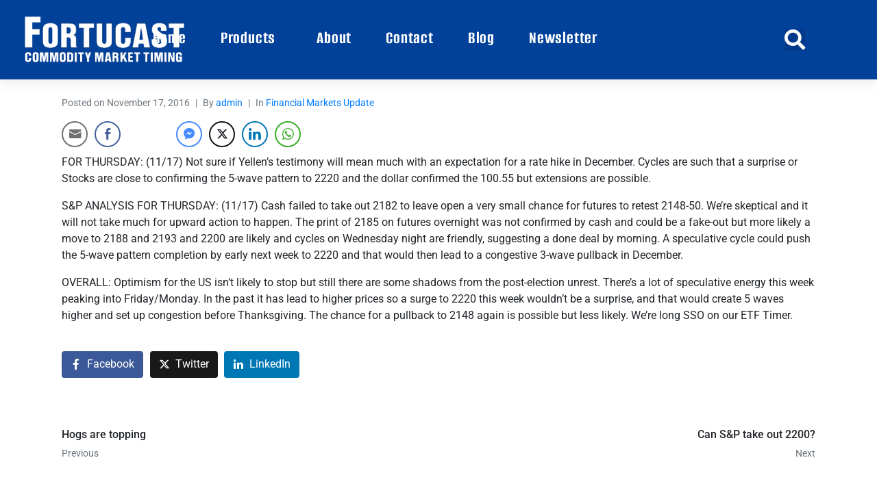

--- FILE ---
content_type: text/html; charset=UTF-8
request_url: https://commoditytimers.com/financial-market-update/572/
body_size: 149963
content:
<!DOCTYPE html><html lang="en-US"><head >	<meta charset="UTF-8" />
	<meta name="viewport" content="width=device-width, initial-scale=1" />
	<meta name='robots' content='index, follow, max-image-preview:large, max-snippet:-1, max-video-preview:-1' />
<script>window._wca = window._wca || [];</script>

	<!-- This site is optimized with the Yoast SEO plugin v26.6 - https://yoast.com/wordpress/plugins/seo/ -->
	<title>Cycles suggest a surprise for stocks - Fortucast Commodity Timers</title>
	<link rel="canonical" href="https://commoditytimers.com/financial-market-update/572/" />
	<meta property="og:locale" content="en_US" />
	<meta property="og:type" content="article" />
	<meta property="og:title" content="Cycles suggest a surprise for stocks - Fortucast Commodity Timers" />
	<meta property="og:description" content="FOR THURSDAY: (11/17) Not sure if Yellen&rsquo;s testimony will mean much with an expectation for a rate hike in December. Cycles are such that a surprise or Stocks are close to confirming the 5-wave pattern to 2220 and the dollar confirmed the 100.55 but extensions are possible. S&amp;P ANALYSIS FOR THURSDAY: (11/17) Cash failed to [&hellip;]" />
	<meta property="og:url" content="https://commoditytimers.com/financial-market-update/572/" />
	<meta property="og:site_name" content="Fortucast Commodity Timers" />
	<meta property="article:publisher" content="https://www.facebook.com/fortucast/" />
	<meta property="article:published_time" content="2016-11-17T04:34:44+00:00" />
	<meta property="article:modified_time" content="2016-11-17T04:35:37+00:00" />
	<meta name="author" content="admin" />
	<meta name="twitter:card" content="summary_large_image" />
	<meta name="twitter:creator" content="@fortucast" />
	<meta name="twitter:site" content="@fortucast" />
	<meta name="twitter:label1" content="Written by" />
	<meta name="twitter:data1" content="admin" />
	<meta name="twitter:label2" content="Est. reading time" />
	<meta name="twitter:data2" content="1 minute" />
	<script type="application/ld+json" class="yoast-schema-graph">{"@context":"https://schema.org","@graph":[{"@type":"Article","@id":"https://commoditytimers.com/financial-market-update/572/#article","isPartOf":{"@id":"https://commoditytimers.com/financial-market-update/572/"},"author":{"name":"admin","@id":"https://commoditytimers.com/#/schema/person/075b183bb645ee9556da032d7baa01fa"},"headline":"Cycles suggest a surprise for stocks","datePublished":"2016-11-17T04:34:44+00:00","dateModified":"2016-11-17T04:35:37+00:00","mainEntityOfPage":{"@id":"https://commoditytimers.com/financial-market-update/572/"},"wordCount":238,"publisher":{"@id":"https://commoditytimers.com/#organization"},"articleSection":["Financial Markets Update"],"inLanguage":"en-US"},{"@type":"WebPage","@id":"https://commoditytimers.com/financial-market-update/572/","url":"https://commoditytimers.com/financial-market-update/572/","name":"Cycles suggest a surprise for stocks - Fortucast Commodity Timers","isPartOf":{"@id":"https://commoditytimers.com/#website"},"datePublished":"2016-11-17T04:34:44+00:00","dateModified":"2016-11-17T04:35:37+00:00","breadcrumb":{"@id":"https://commoditytimers.com/financial-market-update/572/#breadcrumb"},"inLanguage":"en-US","potentialAction":[{"@type":"ReadAction","target":["https://commoditytimers.com/financial-market-update/572/"]}]},{"@type":"BreadcrumbList","@id":"https://commoditytimers.com/financial-market-update/572/#breadcrumb","itemListElement":[{"@type":"ListItem","position":1,"name":"Home","item":"https://commoditytimers.com/"},{"@type":"ListItem","position":2,"name":"Cycles suggest a surprise for stocks"}]},{"@type":"WebSite","@id":"https://commoditytimers.com/#website","url":"https://commoditytimers.com/","name":"Fortucast Commodity Timing","description":"Fortucast Market Timing Inc. publishes monthly, daily and intraday reports on financial futures, stock indices,agricultural markets, ETF sectors &amp; stock indices using Gann, Elliott wave and five cyclical timing models.Serving Traders Since 1987","publisher":{"@id":"https://commoditytimers.com/#organization"},"potentialAction":[{"@type":"SearchAction","target":{"@type":"EntryPoint","urlTemplate":"https://commoditytimers.com/?s={search_term_string}"},"query-input":{"@type":"PropertyValueSpecification","valueRequired":true,"valueName":"search_term_string"}}],"inLanguage":"en-US"},{"@type":"Organization","@id":"https://commoditytimers.com/#organization","name":"Fortucast Commodity Timing","url":"https://commoditytimers.com/","logo":{"@type":"ImageObject","inLanguage":"en-US","@id":"https://commoditytimers.com/#/schema/logo/image/","url":"https://commoditytimers.com/wp-content/uploads/2019/10/Fortucast-Footer-Logo.jpg","contentUrl":"https://commoditytimers.com/wp-content/uploads/2019/10/Fortucast-Footer-Logo.jpg","width":180,"height":59,"caption":"Fortucast Commodity Timing"},"image":{"@id":"https://commoditytimers.com/#/schema/logo/image/"},"sameAs":["https://www.facebook.com/fortucast/","https://x.com/fortucast","https://www.linkedin.com/company/fortucast-market-timing/about/"]},{"@type":"Person","@id":"https://commoditytimers.com/#/schema/person/075b183bb645ee9556da032d7baa01fa","name":"admin","image":{"@type":"ImageObject","inLanguage":"en-US","@id":"https://commoditytimers.com/#/schema/person/image/","url":"https://secure.gravatar.com/avatar/14db81e6ef7ec0015a9b836cc393b70bc2c1463e02e33b4147c4435a3515a2af?s=96&d=mm&r=g","contentUrl":"https://secure.gravatar.com/avatar/14db81e6ef7ec0015a9b836cc393b70bc2c1463e02e33b4147c4435a3515a2af?s=96&d=mm&r=g","caption":"admin"},"url":"https://commoditytimers.com/author/admin/"}]}</script>
	<!-- / Yoast SEO plugin. -->


<script id="mcjs">!function(c,h,i,m,p){m=c.createElement(h),p=c.getElementsByTagName(h)[0],m.async=1,m.src=i,p.parentNode.insertBefore(m,p)}(document,"script","https://chimpstatic.com/mcjs-connected/js/users/65c0f576f9a7c72001c250195/8f4ad1c948574e97d08d2fb57.js");</script><link rel='dns-prefetch' href='//stats.wp.com' />
<link rel="alternate" type="application/rss+xml" title="Fortucast Commodity Timers &raquo; Feed" href="https://commoditytimers.com/feed/" />
<link rel="alternate" type="application/rss+xml" title="Fortucast Commodity Timers &raquo; Comments Feed" href="https://commoditytimers.com/comments/feed/" />
<link rel="alternate" type="application/rss+xml" title="Fortucast Commodity Timers &raquo; Cycles suggest a surprise for stocks Comments Feed" href="https://commoditytimers.com/financial-market-update/572/feed/" />
<link rel="alternate" title="oEmbed (JSON)" type="application/json+oembed" href="https://commoditytimers.com/wp-json/oembed/1.0/embed?url=https%3A%2F%2Fcommoditytimers.com%2Ffinancial-market-update%2F572%2F" />
<link rel="alternate" title="oEmbed (XML)" type="text/xml+oembed" href="https://commoditytimers.com/wp-json/oembed/1.0/embed?url=https%3A%2F%2Fcommoditytimers.com%2Ffinancial-market-update%2F572%2F&#038;format=xml" />
<style id='wp-img-auto-sizes-contain-inline-css' type='text/css'>
img:is([sizes=auto i],[sizes^="auto," i]){contain-intrinsic-size:3000px 1500px}
/*# sourceURL=wp-img-auto-sizes-contain-inline-css */
</style>
<link rel='stylesheet' id='font-awesome-5-all-css' href='https://commoditytimers.com/wp-content/plugins/elementor/assets/lib/font-awesome/css/all.min.css?ver=3.34.2' type='text/css' media='all' />
<link rel='stylesheet' id='font-awesome-4-shim-css' href='https://commoditytimers.com/wp-content/plugins/elementor/assets/lib/font-awesome/css/v4-shims.min.css?ver=3.34.2' type='text/css' media='all' />
<link rel='stylesheet' id='jupiterx-child-css' href='https://commoditytimers.com/wp-content/themes/jupiterx-child/assets/css/style.css?ver=11138bee07b1fcf92f45016c35eebbe5' type='text/css' media='all' />
<link rel='stylesheet' id='wp-block-library-css' href='https://commoditytimers.com/wp-includes/css/dist/block-library/style.min.css?ver=11138bee07b1fcf92f45016c35eebbe5' type='text/css' media='all' />
<style id='wp-block-library-theme-inline-css' type='text/css'>
.wp-block-audio :where(figcaption){color:#555;font-size:13px;text-align:center}.is-dark-theme .wp-block-audio :where(figcaption){color:#ffffffa6}.wp-block-audio{margin:0 0 1em}.wp-block-code{border:1px solid #ccc;border-radius:4px;font-family:Menlo,Consolas,monaco,monospace;padding:.8em 1em}.wp-block-embed :where(figcaption){color:#555;font-size:13px;text-align:center}.is-dark-theme .wp-block-embed :where(figcaption){color:#ffffffa6}.wp-block-embed{margin:0 0 1em}.blocks-gallery-caption{color:#555;font-size:13px;text-align:center}.is-dark-theme .blocks-gallery-caption{color:#ffffffa6}:root :where(.wp-block-image figcaption){color:#555;font-size:13px;text-align:center}.is-dark-theme :root :where(.wp-block-image figcaption){color:#ffffffa6}.wp-block-image{margin:0 0 1em}.wp-block-pullquote{border-bottom:4px solid;border-top:4px solid;color:currentColor;margin-bottom:1.75em}.wp-block-pullquote :where(cite),.wp-block-pullquote :where(footer),.wp-block-pullquote__citation{color:currentColor;font-size:.8125em;font-style:normal;text-transform:uppercase}.wp-block-quote{border-left:.25em solid;margin:0 0 1.75em;padding-left:1em}.wp-block-quote cite,.wp-block-quote footer{color:currentColor;font-size:.8125em;font-style:normal;position:relative}.wp-block-quote:where(.has-text-align-right){border-left:none;border-right:.25em solid;padding-left:0;padding-right:1em}.wp-block-quote:where(.has-text-align-center){border:none;padding-left:0}.wp-block-quote.is-large,.wp-block-quote.is-style-large,.wp-block-quote:where(.is-style-plain){border:none}.wp-block-search .wp-block-search__label{font-weight:700}.wp-block-search__button{border:1px solid #ccc;padding:.375em .625em}:where(.wp-block-group.has-background){padding:1.25em 2.375em}.wp-block-separator.has-css-opacity{opacity:.4}.wp-block-separator{border:none;border-bottom:2px solid;margin-left:auto;margin-right:auto}.wp-block-separator.has-alpha-channel-opacity{opacity:1}.wp-block-separator:not(.is-style-wide):not(.is-style-dots){width:100px}.wp-block-separator.has-background:not(.is-style-dots){border-bottom:none;height:1px}.wp-block-separator.has-background:not(.is-style-wide):not(.is-style-dots){height:2px}.wp-block-table{margin:0 0 1em}.wp-block-table td,.wp-block-table th{word-break:normal}.wp-block-table :where(figcaption){color:#555;font-size:13px;text-align:center}.is-dark-theme .wp-block-table :where(figcaption){color:#ffffffa6}.wp-block-video :where(figcaption){color:#555;font-size:13px;text-align:center}.is-dark-theme .wp-block-video :where(figcaption){color:#ffffffa6}.wp-block-video{margin:0 0 1em}:root :where(.wp-block-template-part.has-background){margin-bottom:0;margin-top:0;padding:1.25em 2.375em}
/*# sourceURL=/wp-includes/css/dist/block-library/theme.min.css */
</style>
<style id='classic-theme-styles-inline-css' type='text/css'>
/*! This file is auto-generated */
.wp-block-button__link{color:#fff;background-color:#32373c;border-radius:9999px;box-shadow:none;text-decoration:none;padding:calc(.667em + 2px) calc(1.333em + 2px);font-size:1.125em}.wp-block-file__button{background:#32373c;color:#fff;text-decoration:none}
/*# sourceURL=/wp-includes/css/classic-themes.min.css */
</style>
<link rel='stylesheet' id='mediaelement-css' href='https://commoditytimers.com/wp-includes/js/mediaelement/mediaelementplayer-legacy.min.css?ver=4.2.17' type='text/css' media='all' />
<link rel='stylesheet' id='wp-mediaelement-css' href='https://commoditytimers.com/wp-includes/js/mediaelement/wp-mediaelement.min.css?ver=11138bee07b1fcf92f45016c35eebbe5' type='text/css' media='all' />
<style id='jetpack-sharing-buttons-style-inline-css' type='text/css'>
.jetpack-sharing-buttons__services-list{display:flex;flex-direction:row;flex-wrap:wrap;gap:0;list-style-type:none;margin:5px;padding:0}.jetpack-sharing-buttons__services-list.has-small-icon-size{font-size:12px}.jetpack-sharing-buttons__services-list.has-normal-icon-size{font-size:16px}.jetpack-sharing-buttons__services-list.has-large-icon-size{font-size:24px}.jetpack-sharing-buttons__services-list.has-huge-icon-size{font-size:36px}@media print{.jetpack-sharing-buttons__services-list{display:none!important}}.editor-styles-wrapper .wp-block-jetpack-sharing-buttons{gap:0;padding-inline-start:0}ul.jetpack-sharing-buttons__services-list.has-background{padding:1.25em 2.375em}
/*# sourceURL=https://commoditytimers.com/wp-content/plugins/jetpack/_inc/blocks/sharing-buttons/view.css */
</style>
<style id='global-styles-inline-css' type='text/css'>
:root{--wp--preset--aspect-ratio--square: 1;--wp--preset--aspect-ratio--4-3: 4/3;--wp--preset--aspect-ratio--3-4: 3/4;--wp--preset--aspect-ratio--3-2: 3/2;--wp--preset--aspect-ratio--2-3: 2/3;--wp--preset--aspect-ratio--16-9: 16/9;--wp--preset--aspect-ratio--9-16: 9/16;--wp--preset--color--black: #000000;--wp--preset--color--cyan-bluish-gray: #abb8c3;--wp--preset--color--white: #ffffff;--wp--preset--color--pale-pink: #f78da7;--wp--preset--color--vivid-red: #cf2e2e;--wp--preset--color--luminous-vivid-orange: #ff6900;--wp--preset--color--luminous-vivid-amber: #fcb900;--wp--preset--color--light-green-cyan: #7bdcb5;--wp--preset--color--vivid-green-cyan: #00d084;--wp--preset--color--pale-cyan-blue: #8ed1fc;--wp--preset--color--vivid-cyan-blue: #0693e3;--wp--preset--color--vivid-purple: #9b51e0;--wp--preset--gradient--vivid-cyan-blue-to-vivid-purple: linear-gradient(135deg,rgb(6,147,227) 0%,rgb(155,81,224) 100%);--wp--preset--gradient--light-green-cyan-to-vivid-green-cyan: linear-gradient(135deg,rgb(122,220,180) 0%,rgb(0,208,130) 100%);--wp--preset--gradient--luminous-vivid-amber-to-luminous-vivid-orange: linear-gradient(135deg,rgb(252,185,0) 0%,rgb(255,105,0) 100%);--wp--preset--gradient--luminous-vivid-orange-to-vivid-red: linear-gradient(135deg,rgb(255,105,0) 0%,rgb(207,46,46) 100%);--wp--preset--gradient--very-light-gray-to-cyan-bluish-gray: linear-gradient(135deg,rgb(238,238,238) 0%,rgb(169,184,195) 100%);--wp--preset--gradient--cool-to-warm-spectrum: linear-gradient(135deg,rgb(74,234,220) 0%,rgb(151,120,209) 20%,rgb(207,42,186) 40%,rgb(238,44,130) 60%,rgb(251,105,98) 80%,rgb(254,248,76) 100%);--wp--preset--gradient--blush-light-purple: linear-gradient(135deg,rgb(255,206,236) 0%,rgb(152,150,240) 100%);--wp--preset--gradient--blush-bordeaux: linear-gradient(135deg,rgb(254,205,165) 0%,rgb(254,45,45) 50%,rgb(107,0,62) 100%);--wp--preset--gradient--luminous-dusk: linear-gradient(135deg,rgb(255,203,112) 0%,rgb(199,81,192) 50%,rgb(65,88,208) 100%);--wp--preset--gradient--pale-ocean: linear-gradient(135deg,rgb(255,245,203) 0%,rgb(182,227,212) 50%,rgb(51,167,181) 100%);--wp--preset--gradient--electric-grass: linear-gradient(135deg,rgb(202,248,128) 0%,rgb(113,206,126) 100%);--wp--preset--gradient--midnight: linear-gradient(135deg,rgb(2,3,129) 0%,rgb(40,116,252) 100%);--wp--preset--font-size--small: 13px;--wp--preset--font-size--medium: 20px;--wp--preset--font-size--large: 36px;--wp--preset--font-size--x-large: 42px;--wp--preset--font-family--inter: "Inter", sans-serif;--wp--preset--font-family--cardo: Cardo;--wp--preset--spacing--20: 0.44rem;--wp--preset--spacing--30: 0.67rem;--wp--preset--spacing--40: 1rem;--wp--preset--spacing--50: 1.5rem;--wp--preset--spacing--60: 2.25rem;--wp--preset--spacing--70: 3.38rem;--wp--preset--spacing--80: 5.06rem;--wp--preset--shadow--natural: 6px 6px 9px rgba(0, 0, 0, 0.2);--wp--preset--shadow--deep: 12px 12px 50px rgba(0, 0, 0, 0.4);--wp--preset--shadow--sharp: 6px 6px 0px rgba(0, 0, 0, 0.2);--wp--preset--shadow--outlined: 6px 6px 0px -3px rgb(255, 255, 255), 6px 6px rgb(0, 0, 0);--wp--preset--shadow--crisp: 6px 6px 0px rgb(0, 0, 0);}:where(.is-layout-flex){gap: 0.5em;}:where(.is-layout-grid){gap: 0.5em;}body .is-layout-flex{display: flex;}.is-layout-flex{flex-wrap: wrap;align-items: center;}.is-layout-flex > :is(*, div){margin: 0;}body .is-layout-grid{display: grid;}.is-layout-grid > :is(*, div){margin: 0;}:where(.wp-block-columns.is-layout-flex){gap: 2em;}:where(.wp-block-columns.is-layout-grid){gap: 2em;}:where(.wp-block-post-template.is-layout-flex){gap: 1.25em;}:where(.wp-block-post-template.is-layout-grid){gap: 1.25em;}.has-black-color{color: var(--wp--preset--color--black) !important;}.has-cyan-bluish-gray-color{color: var(--wp--preset--color--cyan-bluish-gray) !important;}.has-white-color{color: var(--wp--preset--color--white) !important;}.has-pale-pink-color{color: var(--wp--preset--color--pale-pink) !important;}.has-vivid-red-color{color: var(--wp--preset--color--vivid-red) !important;}.has-luminous-vivid-orange-color{color: var(--wp--preset--color--luminous-vivid-orange) !important;}.has-luminous-vivid-amber-color{color: var(--wp--preset--color--luminous-vivid-amber) !important;}.has-light-green-cyan-color{color: var(--wp--preset--color--light-green-cyan) !important;}.has-vivid-green-cyan-color{color: var(--wp--preset--color--vivid-green-cyan) !important;}.has-pale-cyan-blue-color{color: var(--wp--preset--color--pale-cyan-blue) !important;}.has-vivid-cyan-blue-color{color: var(--wp--preset--color--vivid-cyan-blue) !important;}.has-vivid-purple-color{color: var(--wp--preset--color--vivid-purple) !important;}.has-black-background-color{background-color: var(--wp--preset--color--black) !important;}.has-cyan-bluish-gray-background-color{background-color: var(--wp--preset--color--cyan-bluish-gray) !important;}.has-white-background-color{background-color: var(--wp--preset--color--white) !important;}.has-pale-pink-background-color{background-color: var(--wp--preset--color--pale-pink) !important;}.has-vivid-red-background-color{background-color: var(--wp--preset--color--vivid-red) !important;}.has-luminous-vivid-orange-background-color{background-color: var(--wp--preset--color--luminous-vivid-orange) !important;}.has-luminous-vivid-amber-background-color{background-color: var(--wp--preset--color--luminous-vivid-amber) !important;}.has-light-green-cyan-background-color{background-color: var(--wp--preset--color--light-green-cyan) !important;}.has-vivid-green-cyan-background-color{background-color: var(--wp--preset--color--vivid-green-cyan) !important;}.has-pale-cyan-blue-background-color{background-color: var(--wp--preset--color--pale-cyan-blue) !important;}.has-vivid-cyan-blue-background-color{background-color: var(--wp--preset--color--vivid-cyan-blue) !important;}.has-vivid-purple-background-color{background-color: var(--wp--preset--color--vivid-purple) !important;}.has-black-border-color{border-color: var(--wp--preset--color--black) !important;}.has-cyan-bluish-gray-border-color{border-color: var(--wp--preset--color--cyan-bluish-gray) !important;}.has-white-border-color{border-color: var(--wp--preset--color--white) !important;}.has-pale-pink-border-color{border-color: var(--wp--preset--color--pale-pink) !important;}.has-vivid-red-border-color{border-color: var(--wp--preset--color--vivid-red) !important;}.has-luminous-vivid-orange-border-color{border-color: var(--wp--preset--color--luminous-vivid-orange) !important;}.has-luminous-vivid-amber-border-color{border-color: var(--wp--preset--color--luminous-vivid-amber) !important;}.has-light-green-cyan-border-color{border-color: var(--wp--preset--color--light-green-cyan) !important;}.has-vivid-green-cyan-border-color{border-color: var(--wp--preset--color--vivid-green-cyan) !important;}.has-pale-cyan-blue-border-color{border-color: var(--wp--preset--color--pale-cyan-blue) !important;}.has-vivid-cyan-blue-border-color{border-color: var(--wp--preset--color--vivid-cyan-blue) !important;}.has-vivid-purple-border-color{border-color: var(--wp--preset--color--vivid-purple) !important;}.has-vivid-cyan-blue-to-vivid-purple-gradient-background{background: var(--wp--preset--gradient--vivid-cyan-blue-to-vivid-purple) !important;}.has-light-green-cyan-to-vivid-green-cyan-gradient-background{background: var(--wp--preset--gradient--light-green-cyan-to-vivid-green-cyan) !important;}.has-luminous-vivid-amber-to-luminous-vivid-orange-gradient-background{background: var(--wp--preset--gradient--luminous-vivid-amber-to-luminous-vivid-orange) !important;}.has-luminous-vivid-orange-to-vivid-red-gradient-background{background: var(--wp--preset--gradient--luminous-vivid-orange-to-vivid-red) !important;}.has-very-light-gray-to-cyan-bluish-gray-gradient-background{background: var(--wp--preset--gradient--very-light-gray-to-cyan-bluish-gray) !important;}.has-cool-to-warm-spectrum-gradient-background{background: var(--wp--preset--gradient--cool-to-warm-spectrum) !important;}.has-blush-light-purple-gradient-background{background: var(--wp--preset--gradient--blush-light-purple) !important;}.has-blush-bordeaux-gradient-background{background: var(--wp--preset--gradient--blush-bordeaux) !important;}.has-luminous-dusk-gradient-background{background: var(--wp--preset--gradient--luminous-dusk) !important;}.has-pale-ocean-gradient-background{background: var(--wp--preset--gradient--pale-ocean) !important;}.has-electric-grass-gradient-background{background: var(--wp--preset--gradient--electric-grass) !important;}.has-midnight-gradient-background{background: var(--wp--preset--gradient--midnight) !important;}.has-small-font-size{font-size: var(--wp--preset--font-size--small) !important;}.has-medium-font-size{font-size: var(--wp--preset--font-size--medium) !important;}.has-large-font-size{font-size: var(--wp--preset--font-size--large) !important;}.has-x-large-font-size{font-size: var(--wp--preset--font-size--x-large) !important;}
:where(.wp-block-post-template.is-layout-flex){gap: 1.25em;}:where(.wp-block-post-template.is-layout-grid){gap: 1.25em;}
:where(.wp-block-term-template.is-layout-flex){gap: 1.25em;}:where(.wp-block-term-template.is-layout-grid){gap: 1.25em;}
:where(.wp-block-columns.is-layout-flex){gap: 2em;}:where(.wp-block-columns.is-layout-grid){gap: 2em;}
:root :where(.wp-block-pullquote){font-size: 1.5em;line-height: 1.6;}
/*# sourceURL=global-styles-inline-css */
</style>
<link rel='stylesheet' id='contact-form-7-css' href='https://commoditytimers.com/wp-content/plugins/contact-form-7/includes/css/styles.css?ver=6.1.4' type='text/css' media='all' />
<link rel='stylesheet' id='sr7css-css' href='//commoditytimers.com/wp-content/plugins/revslider/public/css/sr7.css?ver=6.7.40' type='text/css' media='all' />
<link rel='stylesheet' id='ssb-front-css-css' href='https://commoditytimers.com/wp-content/plugins/simple-social-buttons/assets/css/front.css?ver=6.2.0' type='text/css' media='all' />
<link rel='stylesheet' id='stripe-handler-ng-style-css' href='https://commoditytimers.com/wp-content/plugins/stripe-payments/public/assets/css/public.css?ver=2.0.96' type='text/css' media='all' />
<link rel='stylesheet' id='woocommerce-layout-css' href='https://commoditytimers.com/wp-content/plugins/woocommerce/assets/css/woocommerce-layout.css?ver=10.4.3' type='text/css' media='all' />
<style id='woocommerce-layout-inline-css' type='text/css'>

	.infinite-scroll .woocommerce-pagination {
		display: none;
	}
/*# sourceURL=woocommerce-layout-inline-css */
</style>
<link rel='stylesheet' id='woocommerce-smallscreen-css' href='https://commoditytimers.com/wp-content/plugins/woocommerce/assets/css/woocommerce-smallscreen.css?ver=10.4.3' type='text/css' media='only screen and (max-width: 768px)' />
<link rel='stylesheet' id='woocommerce-general-css' href='https://commoditytimers.com/wp-content/plugins/woocommerce/assets/css/woocommerce.css?ver=10.4.3' type='text/css' media='all' />
<style id='woocommerce-inline-inline-css' type='text/css'>
.woocommerce form .form-row .required { visibility: visible; }
/*# sourceURL=woocommerce-inline-inline-css */
</style>
<link rel='stylesheet' id='jupiterx-popups-animation-css' href='https://commoditytimers.com/wp-content/plugins/jupiterx-core/includes/extensions/raven/assets/lib/animate/animate.min.css?ver=4.13.0' type='text/css' media='all' />
<link rel='stylesheet' id='jupiterx-css' href='https://commoditytimers.com/wp-content/uploads/jupiterx/compiler/jupiterx/d0c9119.css?ver=4.13.0' type='text/css' media='all' />
<link rel='stylesheet' id='jupiterx-elements-dynamic-styles-css' href='https://commoditytimers.com/wp-content/uploads/jupiterx/compiler/jupiterx-elements-dynamic-styles/c1f12ec.css?ver=4.13.0' type='text/css' media='all' />
<link rel='stylesheet' id='elementor-frontend-css' href='https://commoditytimers.com/wp-content/plugins/elementor/assets/css/frontend.min.css?ver=3.34.2' type='text/css' media='all' />
<link rel='stylesheet' id='widget-icon-list-css' href='https://commoditytimers.com/wp-content/plugins/elementor/assets/css/widget-icon-list.min.css?ver=3.34.2' type='text/css' media='all' />
<link rel='stylesheet' id='widget-divider-css' href='https://commoditytimers.com/wp-content/plugins/elementor/assets/css/widget-divider.min.css?ver=3.34.2' type='text/css' media='all' />
<link rel='stylesheet' id='widget-heading-css' href='https://commoditytimers.com/wp-content/plugins/elementor/assets/css/widget-heading.min.css?ver=3.34.2' type='text/css' media='all' />
<link rel='stylesheet' id='e-animation-grow-css' href='https://commoditytimers.com/wp-content/plugins/elementor/assets/lib/animations/styles/e-animation-grow.min.css?ver=3.34.2' type='text/css' media='all' />
<link rel='stylesheet' id='e-animation-shrink-css' href='https://commoditytimers.com/wp-content/plugins/elementor/assets/lib/animations/styles/e-animation-shrink.min.css?ver=3.34.2' type='text/css' media='all' />
<link rel='stylesheet' id='e-animation-pulse-css' href='https://commoditytimers.com/wp-content/plugins/elementor/assets/lib/animations/styles/e-animation-pulse.min.css?ver=3.34.2' type='text/css' media='all' />
<link rel='stylesheet' id='e-animation-pop-css' href='https://commoditytimers.com/wp-content/plugins/elementor/assets/lib/animations/styles/e-animation-pop.min.css?ver=3.34.2' type='text/css' media='all' />
<link rel='stylesheet' id='e-animation-grow-rotate-css' href='https://commoditytimers.com/wp-content/plugins/elementor/assets/lib/animations/styles/e-animation-grow-rotate.min.css?ver=3.34.2' type='text/css' media='all' />
<link rel='stylesheet' id='e-animation-wobble-skew-css' href='https://commoditytimers.com/wp-content/plugins/elementor/assets/lib/animations/styles/e-animation-wobble-skew.min.css?ver=3.34.2' type='text/css' media='all' />
<link rel='stylesheet' id='e-animation-buzz-out-css' href='https://commoditytimers.com/wp-content/plugins/elementor/assets/lib/animations/styles/e-animation-buzz-out.min.css?ver=3.34.2' type='text/css' media='all' />
<link rel='stylesheet' id='widget-social-icons-css' href='https://commoditytimers.com/wp-content/plugins/elementor/assets/css/widget-social-icons.min.css?ver=3.34.2' type='text/css' media='all' />
<link rel='stylesheet' id='e-apple-webkit-css' href='https://commoditytimers.com/wp-content/plugins/elementor/assets/css/conditionals/apple-webkit.min.css?ver=3.34.2' type='text/css' media='all' />
<link rel='stylesheet' id='elementor-icons-css' href='https://commoditytimers.com/wp-content/plugins/elementor/assets/lib/eicons/css/elementor-icons.min.css?ver=5.46.0' type='text/css' media='all' />
<link rel='stylesheet' id='font-awesome-css' href='https://commoditytimers.com/wp-content/plugins/elementor/assets/lib/font-awesome/css/font-awesome.min.css?ver=4.7.0' type='text/css' media='all' />
<link rel='stylesheet' id='jupiterx-core-raven-frontend-css' href='https://commoditytimers.com/wp-content/plugins/jupiterx-core/includes/extensions/raven/assets/css/frontend.min.css?ver=11138bee07b1fcf92f45016c35eebbe5' type='text/css' media='all' />
<link rel='stylesheet' id='elementor-post-3714-css' href='https://commoditytimers.com/wp-content/uploads/elementor/css/post-3714.css?ver=1769120999' type='text/css' media='all' />
<link rel='stylesheet' id='flatpickr-css' href='https://commoditytimers.com/wp-content/plugins/elementor/assets/lib/flatpickr/flatpickr.min.css?ver=4.6.13' type='text/css' media='all' />
<link rel='stylesheet' id='elementor-post-4751-css' href='https://commoditytimers.com/wp-content/uploads/elementor/css/post-4751.css?ver=1769121000' type='text/css' media='all' />
<link rel='stylesheet' id='js_composer_custom_css-css' href='//commoditytimers.com/wp-content/uploads/js_composer/custom.css?ver=8.7.2.1' type='text/css' media='all' />
<link rel='stylesheet' id='eael-general-css' href='https://commoditytimers.com/wp-content/plugins/essential-addons-for-elementor-lite/assets/front-end/css/view/general.min.css?ver=6.5.8' type='text/css' media='all' />
<link rel='stylesheet' id='elementor-gf-local-roboto-css' href='https://commoditytimers.com/wp-content/uploads/elementor/google-fonts/css/roboto.css?ver=1757350208' type='text/css' media='all' />
<link rel='stylesheet' id='elementor-gf-local-robotoslab-css' href='https://commoditytimers.com/wp-content/uploads/elementor/google-fonts/css/robotoslab.css?ver=1757350227' type='text/css' media='all' />
<link rel='stylesheet' id='elementor-gf-local-alumnisans-css' href='https://commoditytimers.com/wp-content/uploads/elementor/google-fonts/css/alumnisans.css?ver=1757350352' type='text/css' media='all' />
<link rel='stylesheet' id='elementor-icons-shared-0-css' href='https://commoditytimers.com/wp-content/plugins/elementor/assets/lib/font-awesome/css/fontawesome.min.css?ver=5.15.3' type='text/css' media='all' />
<link rel='stylesheet' id='elementor-icons-fa-regular-css' href='https://commoditytimers.com/wp-content/plugins/elementor/assets/lib/font-awesome/css/regular.min.css?ver=5.15.3' type='text/css' media='all' />
<link rel='stylesheet' id='elementor-icons-fa-solid-css' href='https://commoditytimers.com/wp-content/plugins/elementor/assets/lib/font-awesome/css/solid.min.css?ver=5.15.3' type='text/css' media='all' />
<link rel='stylesheet' id='elementor-icons-fa-brands-css' href='https://commoditytimers.com/wp-content/plugins/elementor/assets/lib/font-awesome/css/brands.min.css?ver=5.15.3' type='text/css' media='all' />
<link rel='stylesheet' id='testimonials_bxslider_css-css' href='https://commoditytimers.com/wp-content/plugins/testimonialslider/css/jquery.bxslider.css?ver=11138bee07b1fcf92f45016c35eebbe5' type='text/css' media='all' />
<script type="text/javascript" src="https://commoditytimers.com/wp-content/plugins/elementor/assets/lib/font-awesome/js/v4-shims.min.js?ver=3.34.2" id="font-awesome-4-shim-js"></script>
<script type="text/javascript" src="https://commoditytimers.com/wp-includes/js/jquery/jquery.min.js?ver=3.7.1" id="jquery-core-js"></script>
<script type="text/javascript" src="https://commoditytimers.com/wp-includes/js/jquery/jquery-migrate.min.js?ver=3.4.1" id="jquery-migrate-js"></script>
<script type="text/javascript" data-jetpack-boost="ignore" src="//commoditytimers.com/wp-content/plugins/revslider/public/js/libs/tptools.js?ver=6.7.40" id="tp-tools-js" async="async" data-wp-strategy="async"></script>
<script type="text/javascript" data-jetpack-boost="ignore" src="//commoditytimers.com/wp-content/plugins/revslider/public/js/sr7.js?ver=6.7.40" id="sr7-js" async="async" data-wp-strategy="async"></script>
<script type="text/javascript" src="https://commoditytimers.com/wp-content/plugins/woocommerce/assets/js/jquery-blockui/jquery.blockUI.min.js?ver=2.7.0-wc.10.4.3" id="wc-jquery-blockui-js" defer="defer" data-wp-strategy="defer"></script>
<script type="text/javascript" src="https://commoditytimers.com/wp-content/plugins/woocommerce/assets/js/js-cookie/js.cookie.min.js?ver=2.1.4-wc.10.4.3" id="wc-js-cookie-js" defer="defer" data-wp-strategy="defer"></script>
<script type="text/javascript" id="woocommerce-js-extra">
/* <![CDATA[ */
var woocommerce_params = {"ajax_url":"/wp-admin/admin-ajax.php","wc_ajax_url":"/?wc-ajax=%%endpoint%%","i18n_password_show":"Show password","i18n_password_hide":"Hide password"};
//# sourceURL=woocommerce-js-extra
/* ]]> */
</script>
<script type="text/javascript" src="https://commoditytimers.com/wp-content/plugins/woocommerce/assets/js/frontend/woocommerce.min.js?ver=10.4.3" id="woocommerce-js" defer="defer" data-wp-strategy="defer"></script>
<script type="text/javascript" id="WCPAY_ASSETS-js-extra">
/* <![CDATA[ */
var wcpayAssets = {"url":"https://commoditytimers.com/wp-content/plugins/woocommerce-payments/dist/"};
//# sourceURL=WCPAY_ASSETS-js-extra
/* ]]> */
</script>
<script type="text/javascript" src="https://commoditytimers.com/wp-content/themes/jupiterx/lib/assets/dist/js/utils.min.js?ver=4.13.0" id="jupiterx-utils-js"></script>
<script type="text/javascript" src="https://stats.wp.com/s-202604.js" id="woocommerce-analytics-js" defer="defer" data-wp-strategy="defer"></script>
<script type="text/javascript" src="https://commoditytimers.com/wp-content/plugins/testimonialslider/js/jquery.bxslider.min.js?ver=11138bee07b1fcf92f45016c35eebbe5" id="testimonials_slide_js-js"></script>
<script></script><link rel="https://api.w.org/" href="https://commoditytimers.com/wp-json/" /><link rel="alternate" title="JSON" type="application/json" href="https://commoditytimers.com/wp-json/wp/v2/posts/572" /><!-- start Simple Custom CSS and JS -->
<style type="text/css">
.wpb-plan-title {
  font-weight: bold !important;
}

/* Add your CSS code here.

For brushing up on your CSS knowledge, check out http://www.w3schools.com/css/css_syntax.asp

End of comment */ 

</style>
<!-- end Simple Custom CSS and JS -->
 <style media="screen">

		.simplesocialbuttons.simplesocialbuttons_inline .ssb-fb-like, .simplesocialbuttons.simplesocialbuttons_inline amp-facebook-like {
	  margin: ;
	}
		 /*inline margin*/
	
	
	
	
	
		.simplesocialbuttons.simplesocialbuttons_inline.simplesocial-round-icon button{
	  margin: ;
	}

	
			 /*margin-digbar*/

	
	
	
	
	
	
	
</style>

<!-- Open Graph Meta Tags generated by Simple Social Buttons 6.2.0 -->
<meta property="og:title" content="Cycles suggest a surprise for stocks - Fortucast Commodity Timers" />
<meta property="og:type" content="article" />
<meta property="og:description" content="FOR THURSDAY: (11/17) Not sure if Yellen&rsquo;s testimony will mean much with an expectation for a rate hike in December. Cycles are such that a surprise or Stocks are close to confirming the 5-wave pattern to 2220 and the dollar confirmed the 100.55 but extensions are possible. S&amp;P ANALYSIS FOR THURSDAY: (11/17) Cash failed to take out 2182 to leave&hellip;" />
<meta property="og:url" content="https://commoditytimers.com/financial-market-update/572/" />
<meta property="og:site_name" content="Fortucast Commodity Timers" />
<meta name="twitter:card" content="summary_large_image" />
<meta name="twitter:description" content="FOR THURSDAY: (11/17) Not sure if Yellen&rsquo;s testimony will mean much with an expectation for a rate hike in December. Cycles are such that a surprise or Stocks are close to confirming the 5-wave pattern to 2220 and the dollar confirmed the 100.55 but extensions are possible. S&amp;P ANALYSIS FOR THURSDAY: (11/17) Cash failed to take out 2182 to leave&hellip;" />
<meta name="twitter:title" content="Cycles suggest a surprise for stocks - Fortucast Commodity Timers" />
	<style>img#wpstats{display:none}</style>
			<noscript><style>.woocommerce-product-gallery{ opacity: 1 !important; }</style></noscript>
	<meta name="generator" content="Elementor 3.34.2; features: additional_custom_breakpoints; settings: css_print_method-external, google_font-enabled, font_display-auto">
			<style>
				.e-con.e-parent:nth-of-type(n+4):not(.e-lazyloaded):not(.e-no-lazyload),
				.e-con.e-parent:nth-of-type(n+4):not(.e-lazyloaded):not(.e-no-lazyload) * {
					background-image: none !important;
				}
				@media screen and (max-height: 1024px) {
					.e-con.e-parent:nth-of-type(n+3):not(.e-lazyloaded):not(.e-no-lazyload),
					.e-con.e-parent:nth-of-type(n+3):not(.e-lazyloaded):not(.e-no-lazyload) * {
						background-image: none !important;
					}
				}
				@media screen and (max-height: 640px) {
					.e-con.e-parent:nth-of-type(n+2):not(.e-lazyloaded):not(.e-no-lazyload),
					.e-con.e-parent:nth-of-type(n+2):not(.e-lazyloaded):not(.e-no-lazyload) * {
						background-image: none !important;
					}
				}
			</style>
			<meta name="generator" content="Powered by WPBakery Page Builder - drag and drop page builder for WordPress."/>
		<link rel="pingback" href="https://commoditytimers.com/xmlrpc.php">
		<link rel="preconnect" href="https://fonts.googleapis.com">
<link rel="preconnect" href="https://fonts.gstatic.com/" crossorigin>
<meta name="generator" content="Powered by Slider Revolution 6.7.40 - responsive, Mobile-Friendly Slider Plugin for WordPress with comfortable drag and drop interface." />
<style class='wp-fonts-local' type='text/css'>
@font-face{font-family:Inter;font-style:normal;font-weight:300 900;font-display:fallback;src:url('https://commoditytimers.com/wp-content/plugins/woocommerce/assets/fonts/Inter-VariableFont_slnt,wght.woff2') format('woff2');font-stretch:normal;}
@font-face{font-family:Cardo;font-style:normal;font-weight:400;font-display:fallback;src:url('https://commoditytimers.com/wp-content/plugins/woocommerce/assets/fonts/cardo_normal_400.woff2') format('woff2');}
</style>
<link rel="icon" href="https://commoditytimers.com/wp-content/uploads/2019/10/cropped-Fortucast-Square-Blue-Favicon_v2-32x32.png" sizes="32x32" />
<link rel="icon" href="https://commoditytimers.com/wp-content/uploads/2019/10/cropped-Fortucast-Square-Blue-Favicon_v2-192x192.png" sizes="192x192" />
<link rel="apple-touch-icon" href="https://commoditytimers.com/wp-content/uploads/2019/10/cropped-Fortucast-Square-Blue-Favicon_v2-180x180.png" />
<meta name="msapplication-TileImage" content="https://commoditytimers.com/wp-content/uploads/2019/10/cropped-Fortucast-Square-Blue-Favicon_v2-270x270.png" />
<script data-jetpack-boost="ignore">
	window._tpt			??= {};
	window.SR7			??= {};
	_tpt.R				??= {};
	_tpt.R.fonts		??= {};
	_tpt.R.fonts.customFonts??= {};
	SR7.devMode			=  false;
	SR7.F 				??= {};
	SR7.G				??= {};
	SR7.LIB				??= {};
	SR7.E				??= {};
	SR7.E.gAddons		??= {};
	SR7.E.php 			??= {};
	SR7.E.nonce			= 'e8cfaad751';
	SR7.E.ajaxurl		= 'https://commoditytimers.com/wp-admin/admin-ajax.php';
	SR7.E.resturl		= 'https://commoditytimers.com/wp-json/';
	SR7.E.slug_path		= 'revslider/revslider.php';
	SR7.E.slug			= 'revslider';
	SR7.E.plugin_url	= 'https://commoditytimers.com/wp-content/plugins/revslider/';
	SR7.E.wp_plugin_url = 'https://commoditytimers.com/wp-content/plugins/';
	SR7.E.revision		= '6.7.40';
	SR7.E.fontBaseUrl	= '';
	SR7.G.breakPoints 	= [1240,1024,778,480];
	SR7.G.fSUVW 		= false;
	SR7.E.modules 		= ['module','page','slide','layer','draw','animate','srtools','canvas','defaults','carousel','navigation','media','modifiers','migration'];
	SR7.E.libs 			= ['WEBGL'];
	SR7.E.css 			= ['csslp','cssbtns','cssfilters','cssnav','cssmedia'];
	SR7.E.resources		= {};
	SR7.E.ytnc			= false;
	SR7.JSON			??= {};
/*! Slider Revolution 7.0 - Page Processor */
!function(){"use strict";window.SR7??={},window._tpt??={},SR7.version="Slider Revolution 6.7.16",_tpt.getMobileZoom=()=>_tpt.is_mobile?document.documentElement.clientWidth/window.innerWidth:1,_tpt.getWinDim=function(t){_tpt.screenHeightWithUrlBar??=window.innerHeight;let e=SR7.F?.modal?.visible&&SR7.M[SR7.F.module.getIdByAlias(SR7.F.modal.requested)];_tpt.scrollBar=window.innerWidth!==document.documentElement.clientWidth||e&&window.innerWidth!==e.c.module.clientWidth,_tpt.winW=_tpt.getMobileZoom()*window.innerWidth-(_tpt.scrollBar||"prepare"==t?_tpt.scrollBarW??_tpt.mesureScrollBar():0),_tpt.winH=_tpt.getMobileZoom()*window.innerHeight,_tpt.winWAll=document.documentElement.clientWidth},_tpt.getResponsiveLevel=function(t,e){return SR7.G.fSUVW?_tpt.closestGE(t,window.innerWidth):_tpt.closestGE(t,_tpt.winWAll)},_tpt.mesureScrollBar=function(){let t=document.createElement("div");return t.className="RSscrollbar-measure",t.style.width="100px",t.style.height="100px",t.style.overflow="scroll",t.style.position="absolute",t.style.top="-9999px",document.body.appendChild(t),_tpt.scrollBarW=t.offsetWidth-t.clientWidth,document.body.removeChild(t),_tpt.scrollBarW},_tpt.loadCSS=async function(t,e,s){return s?_tpt.R.fonts.required[e].status=1:(_tpt.R[e]??={},_tpt.R[e].status=1),new Promise(((i,n)=>{if(_tpt.isStylesheetLoaded(t))s?_tpt.R.fonts.required[e].status=2:_tpt.R[e].status=2,i();else{const o=document.createElement("link");o.rel="stylesheet";let l="text",r="css";o["type"]=l+"/"+r,o.href=t,o.onload=()=>{s?_tpt.R.fonts.required[e].status=2:_tpt.R[e].status=2,i()},o.onerror=()=>{s?_tpt.R.fonts.required[e].status=3:_tpt.R[e].status=3,n(new Error(`Failed to load CSS: ${t}`))},document.head.appendChild(o)}}))},_tpt.addContainer=function(t){const{tag:e="div",id:s,class:i,datas:n,textContent:o,iHTML:l}=t,r=document.createElement(e);if(s&&""!==s&&(r.id=s),i&&""!==i&&(r.className=i),n)for(const[t,e]of Object.entries(n))"style"==t?r.style.cssText=e:r.setAttribute(`data-${t}`,e);return o&&(r.textContent=o),l&&(r.innerHTML=l),r},_tpt.collector=function(){return{fragment:new DocumentFragment,add(t){var e=_tpt.addContainer(t);return this.fragment.appendChild(e),e},append(t){t.appendChild(this.fragment)}}},_tpt.isStylesheetLoaded=function(t){let e=t.split("?")[0];return Array.from(document.querySelectorAll('link[rel="stylesheet"], link[rel="preload"]')).some((t=>t.href.split("?")[0]===e))},_tpt.preloader={requests:new Map,preloaderTemplates:new Map,show:function(t,e){if(!e||!t)return;const{type:s,color:i}=e;if(s<0||"off"==s)return;const n=`preloader_${s}`;let o=this.preloaderTemplates.get(n);o||(o=this.build(s,i),this.preloaderTemplates.set(n,o)),this.requests.has(t)||this.requests.set(t,{count:0});const l=this.requests.get(t);clearTimeout(l.timer),l.count++,1===l.count&&(l.timer=setTimeout((()=>{l.preloaderClone=o.cloneNode(!0),l.anim&&l.anim.kill(),void 0!==_tpt.gsap?l.anim=_tpt.gsap.fromTo(l.preloaderClone,1,{opacity:0},{opacity:1}):l.preloaderClone.classList.add("sr7-fade-in"),t.appendChild(l.preloaderClone)}),150))},hide:function(t){if(!this.requests.has(t))return;const e=this.requests.get(t);e.count--,e.count<0&&(e.count=0),e.anim&&e.anim.kill(),0===e.count&&(clearTimeout(e.timer),e.preloaderClone&&(e.preloaderClone.classList.remove("sr7-fade-in"),e.anim=_tpt.gsap.to(e.preloaderClone,.3,{opacity:0,onComplete:function(){e.preloaderClone.remove()}})))},state:function(t){if(!this.requests.has(t))return!1;return this.requests.get(t).count>0},build:(t,e="#ffffff",s="")=>{if(t<0||"off"===t)return null;const i=parseInt(t);if(t="prlt"+i,isNaN(i))return null;if(_tpt.loadCSS(SR7.E.plugin_url+"public/css/preloaders/t"+i+".css","preloader_"+t),isNaN(i)||i<6){const n=`background-color:${e}`,o=1===i||2==i?n:"",l=3===i||4==i?n:"",r=_tpt.collector();["dot1","dot2","bounce1","bounce2","bounce3"].forEach((t=>r.add({tag:"div",class:t,datas:{style:l}})));const d=_tpt.addContainer({tag:"sr7-prl",class:`${t} ${s}`,datas:{style:o}});return r.append(d),d}{let n={};if(7===i){let t;e.startsWith("#")?(t=e.replace("#",""),t=`rgba(${parseInt(t.substring(0,2),16)}, ${parseInt(t.substring(2,4),16)}, ${parseInt(t.substring(4,6),16)}, `):e.startsWith("rgb")&&(t=e.slice(e.indexOf("(")+1,e.lastIndexOf(")")).split(",").map((t=>t.trim())),t=`rgba(${t[0]}, ${t[1]}, ${t[2]}, `),t&&(n.style=`border-top-color: ${t}0.65); border-bottom-color: ${t}0.15); border-left-color: ${t}0.65); border-right-color: ${t}0.15)`)}else 12===i&&(n.style=`background:${e}`);const o=[10,0,4,2,5,9,0,4,4,2][i-6],l=_tpt.collector(),r=l.add({tag:"div",class:"sr7-prl-inner",datas:n});Array.from({length:o}).forEach((()=>r.appendChild(l.add({tag:"span",datas:{style:`background:${e}`}}))));const d=_tpt.addContainer({tag:"sr7-prl",class:`${t} ${s}`});return l.append(d),d}}},SR7.preLoader={show:(t,e)=>{"off"!==(SR7.M[t]?.settings?.pLoader?.type??"off")&&_tpt.preloader.show(e||SR7.M[t].c.module,SR7.M[t]?.settings?.pLoader??{color:"#fff",type:10})},hide:(t,e)=>{"off"!==(SR7.M[t]?.settings?.pLoader?.type??"off")&&_tpt.preloader.hide(e||SR7.M[t].c.module)},state:(t,e)=>_tpt.preloader.state(e||SR7.M[t].c.module)},_tpt.prepareModuleHeight=function(t){window.SR7.M??={},window.SR7.M[t.id]??={},"ignore"==t.googleFont&&(SR7.E.ignoreGoogleFont=!0);let e=window.SR7.M[t.id];if(null==_tpt.scrollBarW&&_tpt.mesureScrollBar(),e.c??={},e.states??={},e.settings??={},e.settings.size??={},t.fixed&&(e.settings.fixed=!0),e.c.module=document.querySelector("sr7-module#"+t.id),e.c.adjuster=e.c.module.getElementsByTagName("sr7-adjuster")[0],e.c.content=e.c.module.getElementsByTagName("sr7-content")[0],"carousel"==t.type&&(e.c.carousel=e.c.content.getElementsByTagName("sr7-carousel")[0]),null==e.c.module||null==e.c.module)return;t.plType&&t.plColor&&(e.settings.pLoader={type:t.plType,color:t.plColor}),void 0===t.plType||"off"===t.plType||SR7.preLoader.state(t.id)&&SR7.preLoader.state(t.id,e.c.module)||SR7.preLoader.show(t.id,e.c.module),_tpt.winW||_tpt.getWinDim("prepare"),_tpt.getWinDim();let s=""+e.c.module.dataset?.modal;"modal"==s||"true"==s||"undefined"!==s&&"false"!==s||(e.settings.size.fullWidth=t.size.fullWidth,e.LEV??=_tpt.getResponsiveLevel(window.SR7.G.breakPoints,t.id),t.vpt=_tpt.fillArray(t.vpt,5),e.settings.vPort=t.vpt[e.LEV],void 0!==t.el&&"720"==t.el[4]&&t.gh[4]!==t.el[4]&&"960"==t.el[3]&&t.gh[3]!==t.el[3]&&"768"==t.el[2]&&t.gh[2]!==t.el[2]&&delete t.el,e.settings.size.height=null==t.el||null==t.el[e.LEV]||0==t.el[e.LEV]||"auto"==t.el[e.LEV]?_tpt.fillArray(t.gh,5,-1):_tpt.fillArray(t.el,5,-1),e.settings.size.width=_tpt.fillArray(t.gw,5,-1),e.settings.size.minHeight=_tpt.fillArray(t.mh??[0],5,-1),e.cacheSize={fullWidth:e.settings.size?.fullWidth,fullHeight:e.settings.size?.fullHeight},void 0!==t.off&&(t.off?.t&&(e.settings.size.m??={})&&(e.settings.size.m.t=t.off.t),t.off?.b&&(e.settings.size.m??={})&&(e.settings.size.m.b=t.off.b),t.off?.l&&(e.settings.size.p??={})&&(e.settings.size.p.l=t.off.l),t.off?.r&&(e.settings.size.p??={})&&(e.settings.size.p.r=t.off.r),e.offsetPrepared=!0),_tpt.updatePMHeight(t.id,t,!0))},_tpt.updatePMHeight=(t,e,s)=>{let i=SR7.M[t];var n=i.settings.size.fullWidth?_tpt.winW:i.c.module.parentNode.offsetWidth;n=0===n||isNaN(n)?_tpt.winW:n;let o=i.settings.size.width[i.LEV]||i.settings.size.width[i.LEV++]||i.settings.size.width[i.LEV--]||n,l=i.settings.size.height[i.LEV]||i.settings.size.height[i.LEV++]||i.settings.size.height[i.LEV--]||0,r=i.settings.size.minHeight[i.LEV]||i.settings.size.minHeight[i.LEV++]||i.settings.size.minHeight[i.LEV--]||0;if(l="auto"==l?0:l,l=parseInt(l),"carousel"!==e.type&&(n-=parseInt(e.onw??0)||0),i.MP=!i.settings.size.fullWidth&&n<o||_tpt.winW<o?Math.min(1,n/o):1,e.size.fullScreen||e.size.fullHeight){let t=parseInt(e.fho)||0,s=(""+e.fho).indexOf("%")>-1;e.newh=_tpt.winH-(s?_tpt.winH*t/100:t)}else e.newh=i.MP*Math.max(l,r);if(e.newh+=(parseInt(e.onh??0)||0)+(parseInt(e.carousel?.pt)||0)+(parseInt(e.carousel?.pb)||0),void 0!==e.slideduration&&(e.newh=Math.max(e.newh,parseInt(e.slideduration)/3)),e.shdw&&_tpt.buildShadow(e.id,e),i.c.adjuster.style.height=e.newh+"px",i.c.module.style.height=e.newh+"px",i.c.content.style.height=e.newh+"px",i.states.heightPrepared=!0,i.dims??={},i.dims.moduleRect=i.c.module.getBoundingClientRect(),i.c.content.style.left="-"+i.dims.moduleRect.left+"px",!i.settings.size.fullWidth)return s&&requestAnimationFrame((()=>{n!==i.c.module.parentNode.offsetWidth&&_tpt.updatePMHeight(e.id,e)})),void _tpt.bgStyle(e.id,e,window.innerWidth==_tpt.winW,!0);_tpt.bgStyle(e.id,e,window.innerWidth==_tpt.winW,!0),requestAnimationFrame((function(){s&&requestAnimationFrame((()=>{n!==i.c.module.parentNode.offsetWidth&&_tpt.updatePMHeight(e.id,e)}))})),i.earlyResizerFunction||(i.earlyResizerFunction=function(){requestAnimationFrame((function(){_tpt.getWinDim(),_tpt.moduleDefaults(e.id,e),_tpt.updateSlideBg(t,!0)}))},window.addEventListener("resize",i.earlyResizerFunction))},_tpt.buildShadow=function(t,e){let s=SR7.M[t];null==s.c.shadow&&(s.c.shadow=document.createElement("sr7-module-shadow"),s.c.shadow.classList.add("sr7-shdw-"+e.shdw),s.c.content.appendChild(s.c.shadow))},_tpt.bgStyle=async(t,e,s,i,n)=>{const o=SR7.M[t];if((e=e??o.settings).fixed&&!o.c.module.classList.contains("sr7-top-fixed")&&(o.c.module.classList.add("sr7-top-fixed"),o.c.module.style.position="fixed",o.c.module.style.width="100%",o.c.module.style.top="0px",o.c.module.style.left="0px",o.c.module.style.pointerEvents="none",o.c.module.style.zIndex=5e3,o.c.content.style.pointerEvents="none"),null==o.c.bgcanvas){let t=document.createElement("sr7-module-bg"),l=!1;if("string"==typeof e?.bg?.color&&e?.bg?.color.includes("{"))if(_tpt.gradient&&_tpt.gsap)e.bg.color=_tpt.gradient.convert(e.bg.color);else try{let t=JSON.parse(e.bg.color);(t?.orig||t?.string)&&(e.bg.color=JSON.parse(e.bg.color))}catch(t){return}let r="string"==typeof e?.bg?.color?e?.bg?.color||"transparent":e?.bg?.color?.string??e?.bg?.color?.orig??e?.bg?.color?.color??"transparent";if(t.style["background"+(String(r).includes("grad")?"":"Color")]=r,("transparent"!==r||n)&&(l=!0),o.offsetPrepared&&(t.style.visibility="hidden"),e?.bg?.image?.src&&(t.style.backgroundImage=`url(${e?.bg?.image.src})`,t.style.backgroundSize=""==(e.bg.image?.size??"")?"cover":e.bg.image.size,t.style.backgroundPosition=e.bg.image.position,t.style.backgroundRepeat=""==e.bg.image.repeat||null==e.bg.image.repeat?"no-repeat":e.bg.image.repeat,l=!0),!l)return;o.c.bgcanvas=t,e.size.fullWidth?t.style.width=_tpt.winW-(s&&_tpt.winH<document.body.offsetHeight?_tpt.scrollBarW:0)+"px":i&&(t.style.width=o.c.module.offsetWidth+"px"),e.sbt?.use?o.c.content.appendChild(o.c.bgcanvas):o.c.module.appendChild(o.c.bgcanvas)}o.c.bgcanvas.style.height=void 0!==e.newh?e.newh+"px":("carousel"==e.type?o.dims.module.h:o.dims.content.h)+"px",o.c.bgcanvas.style.left=!s&&e.sbt?.use||o.c.bgcanvas.closest("SR7-CONTENT")?"0px":"-"+(o?.dims?.moduleRect?.left??0)+"px"},_tpt.updateSlideBg=function(t,e){const s=SR7.M[t];let i=s.settings;s?.c?.bgcanvas&&(i.size.fullWidth?s.c.bgcanvas.style.width=_tpt.winW-(e&&_tpt.winH<document.body.offsetHeight?_tpt.scrollBarW:0)+"px":preparing&&(s.c.bgcanvas.style.width=s.c.module.offsetWidth+"px"))},_tpt.moduleDefaults=(t,e)=>{let s=SR7.M[t];null!=s&&null!=s.c&&null!=s.c.module&&(s.dims??={},s.dims.moduleRect=s.c.module.getBoundingClientRect(),s.c.content.style.left="-"+s.dims.moduleRect.left+"px",s.c.content.style.width=_tpt.winW-_tpt.scrollBarW+"px","carousel"==e.type&&(s.c.module.style.overflow="visible"),_tpt.bgStyle(t,e,window.innerWidth==_tpt.winW))},_tpt.getOffset=t=>{var e=t.getBoundingClientRect(),s=window.pageXOffset||document.documentElement.scrollLeft,i=window.pageYOffset||document.documentElement.scrollTop;return{top:e.top+i,left:e.left+s}},_tpt.fillArray=function(t,e){let s,i;t=Array.isArray(t)?t:[t];let n=Array(e),o=t.length;for(i=0;i<t.length;i++)n[i+(e-o)]=t[i],null==s&&"#"!==t[i]&&(s=t[i]);for(let t=0;t<e;t++)void 0!==n[t]&&"#"!=n[t]||(n[t]=s),s=n[t];return n},_tpt.closestGE=function(t,e){let s=Number.MAX_VALUE,i=-1;for(let n=0;n<t.length;n++)t[n]-1>=e&&t[n]-1-e<s&&(s=t[n]-1-e,i=n);return++i}}();</script>
<noscript><style> .wpb_animate_when_almost_visible { opacity: 1; }</style></noscript></head><body data-rsssl=1 class="wp-singular post-template-default single single-post postid-572 single-format-standard wp-theme-jupiterx wp-child-theme-jupiterx-child no-js theme-jupiterx woocommerce-no-js wpb-js-composer js-comp-ver-8.7.2.1 vc_responsive elementor-default elementor-kit-3714 jupiterx-post-template-1" itemscope="itemscope" itemtype="http://schema.org/WebPage"><a class="jupiterx-a11y jupiterx-a11y-skip-navigation-link" href="#jupiterx-main">Skip to content</a><div class="jupiterx-site"><header class="jupiterx-header" data-jupiterx-settings="{&quot;breakpoint&quot;:&quot;767.98&quot;,&quot;behavior&quot;:&quot;&quot;}" role="banner" itemscope="itemscope" itemtype="http://schema.org/WPHeader"><style>.elementor-widget-section .eael-protected-content-message{font-family:var( --e-global-typography-secondary-font-family ), Sans-serif;font-weight:var( --e-global-typography-secondary-font-weight );}.elementor-widget-section .protected-content-error-msg{font-family:var( --e-global-typography-secondary-font-family ), Sans-serif;font-weight:var( --e-global-typography-secondary-font-weight );}.elementor-5374 .elementor-element.elementor-element-57b73c1d:not(.elementor-motion-effects-element-type-background), .elementor-5374 .elementor-element.elementor-element-57b73c1d > .elementor-motion-effects-container > .elementor-motion-effects-layer{background-color:#024199;}.elementor-5374 .elementor-element.elementor-element-57b73c1d{box-shadow:0px 3px 18px 0px rgba(0,0,0,0.1);transition:background 0.3s, border 0.3s, border-radius 0.3s, box-shadow 0.3s;padding:0% 4% 0% 2%;}.elementor-5374 .elementor-element.elementor-element-57b73c1d > .elementor-background-overlay{transition:background 0.3s, border-radius 0.3s, opacity 0.3s;}.elementor-bc-flex-widget .elementor-5374 .elementor-element.elementor-element-2982fd02.elementor-column:not(.raven-column-flex-vertical) .elementor-widget-wrap{align-items:center;}.elementor-5374 .elementor-element.elementor-element-2982fd02.elementor-column.elementor-element[data-element_type="column"]:not(.raven-column-flex-vertical) > .elementor-widget-wrap.elementor-element-populated{align-content:center;align-items:center;}.elementor-5374 .elementor-element.elementor-element-2982fd02.elementor-column.elementor-element[data-element_type="column"].raven-column-flex-vertical > .elementor-widget-wrap.elementor-element-populated{justify-content:center;}.elementor-5374 .elementor-element.elementor-element-2982fd02 > .elementor-element-populated{padding:0px 0px 0px 0px;}.elementor-widget-raven-site-logo .eael-protected-content-message{font-family:var( --e-global-typography-secondary-font-family ), Sans-serif;font-weight:var( --e-global-typography-secondary-font-weight );}.elementor-widget-raven-site-logo .protected-content-error-msg{font-family:var( --e-global-typography-secondary-font-family ), Sans-serif;font-weight:var( --e-global-typography-secondary-font-weight );}.elementor-5374 .elementor-element.elementor-element-28ab9085{width:var( --container-widget-width, 110.052% );max-width:110.052%;--container-widget-width:110.052%;--container-widget-flex-grow:0;}.elementor-5374 .elementor-element.elementor-element-28ab9085 > .elementor-widget-container{padding:0px 0px 0px 0px;}.elementor-5374 .elementor-element.elementor-element-28ab9085 .raven-site-logo{text-align:center;}.elementor-bc-flex-widget .elementor-5374 .elementor-element.elementor-element-7d7f4373.elementor-column:not(.raven-column-flex-vertical) .elementor-widget-wrap{align-items:center;}.elementor-5374 .elementor-element.elementor-element-7d7f4373.elementor-column.elementor-element[data-element_type="column"]:not(.raven-column-flex-vertical) > .elementor-widget-wrap.elementor-element-populated{align-content:center;align-items:center;}.elementor-5374 .elementor-element.elementor-element-7d7f4373.elementor-column.elementor-element[data-element_type="column"].raven-column-flex-vertical > .elementor-widget-wrap.elementor-element-populated{justify-content:center;}.elementor-5374 .elementor-element.elementor-element-7d7f4373 > .elementor-element-populated{padding:0px 0px 0px 0px;}.elementor-widget-raven-nav-menu .eael-protected-content-message{font-family:var( --e-global-typography-secondary-font-family ), Sans-serif;font-weight:var( --e-global-typography-secondary-font-weight );}.elementor-widget-raven-nav-menu .protected-content-error-msg{font-family:var( --e-global-typography-secondary-font-family ), Sans-serif;font-weight:var( --e-global-typography-secondary-font-weight );}.elementor-widget-raven-nav-menu .raven-nav-menu-main .raven-nav-menu > li > a.raven-menu-item{font-family:var( --e-global-typography-text-font-family ), Sans-serif;font-weight:var( --e-global-typography-text-font-weight );color:var( --e-global-color-text );}.elementor-widget-raven-nav-menu .raven-nav-menu-main .raven-nav-menu > li:not(.current-menu-parent):not(.current-menu-ancestor) > a.raven-menu-item:hover:not(.raven-menu-item-active), .elementor-widget-raven-nav-menu .raven-nav-menu-main .raven-nav-menu > li:not(.current-menu-parent):not(.current-menu-ancestor) > a.highlighted:not(.raven-menu-item-active){color:var( --e-global-color-accent );}.elementor-widget-raven-nav-menu .raven-nav-menu-main .raven-nav-menu > li > a.raven-menu-item-active, .elementor-widget-raven-nav-menu .raven-nav-menu-main .raven-nav-menu > li.current-menu-parent > a, .elementor-widget-raven-nav-menu .raven-nav-menu-main .raven-nav-menu > li.current-menu-ancestor > a{color:var( --e-global-color-accent );}.elementor-widget-raven-nav-menu .raven-nav-menu-main .raven-submenu > li > a.raven-submenu-item{font-family:var( --e-global-typography-text-font-family ), Sans-serif;font-weight:var( --e-global-typography-text-font-weight );color:var( --e-global-color-text );}.elementor-widget-raven-nav-menu .raven-nav-menu-main .raven-submenu > li:not(.current-menu-parent):not(.current-menu-ancestor) > a.raven-submenu-item:hover:not(.raven-menu-item-active), .elementor-widget-raven-nav-menu .raven-nav-menu-main .raven-submenu > li:not(.current-menu-parent):not(.current-menu-ancestor) > a.highlighted:not(.raven-menu-item-active){color:var( --e-global-color-accent );}.elementor-widget-raven-nav-menu .raven-nav-menu-main .raven-submenu > li > a.raven-menu-item-active, .elementor-widget-raven-nav-menu .raven-nav-menu-main .raven-submenu > li.current-menu-parent > a, .elementor-widget-raven-nav-menu .raven-nav-menu-main .raven-submenu > li.current-menu-ancestor > a{color:var( --e-global-color-accent );}.elementor-widget-raven-nav-menu .raven-nav-menu-mobile .raven-nav-menu li > a{font-family:var( --e-global-typography-text-font-family ), Sans-serif;font-weight:var( --e-global-typography-text-font-weight );color:var( --e-global-color-text );}.elementor-widget-raven-nav-menu .raven-nav-menu-mobile .raven-nav-menu li > a:hover{color:var( --e-global-color-accent );}.elementor-widget-raven-nav-menu .raven-nav-menu-mobile .raven-nav-menu li > a.raven-menu-item-active, .elementor-widget-raven-nav-menu .raven-nav-menu-mobile .raven-nav-menu li > a:active, .elementor-widget-raven-nav-menu .raven-nav-menu-mobile .raven-nav-menu > li.current-menu-ancestor > a.raven-menu-item, .elementor-widget-raven-nav-menu li.menu-item.current-menu-ancestor > a.raven-submenu-item.has-submenu{color:var( --e-global-color-accent );}.elementor-widget-raven-nav-menu .raven-nav-menu-toggle-button{color:var( --e-global-color-secondary );}.elementor-widget-raven-nav-menu .raven-nav-menu-toggle-button svg{fill:var( --e-global-color-secondary );}.elementor-widget-raven-nav-menu .hamburger-inner, .elementor-widget-raven-nav-menu .hamburger-inner::after, .elementor-widget-raven-nav-menu .hamburger-inner::before{background-color:var( --e-global-color-secondary );}.elementor-widget-raven-nav-menu .raven-nav-menu-toggle-button:hover{color:var( --e-global-color-accent );}.elementor-widget-raven-nav-menu .raven-nav-menu-toggle-button:hover svg{fill:var( --e-global-color-accent );}.elementor-widget-raven-nav-menu .raven-nav-menu-toggle-button:hover .hamburger-inner, .elementor-widget-raven-nav-menu .raven-nav-menu-toggle-button:hover  .hamburger-inner::after, .elementor-widget-raven-nav-menu .raven-nav-menu-toggle-button:hover  .hamburger-inner::before{background-color:var( --e-global-color-accent );}.elementor-5374 .elementor-element.elementor-element-118f0707 .raven-nav-menu-vertical .raven-nav-menu li > a{justify-content:center !important;}.elementor-5374 .elementor-element.elementor-element-118f0707 .raven-nav-menu-mobile{background-color:#F3F3F3;}.elementor-5374 .elementor-element.elementor-element-118f0707{width:var( --container-widget-width, 112.769% );max-width:112.769%;--container-widget-width:112.769%;--container-widget-flex-grow:0;}.elementor-5374 .elementor-element.elementor-element-118f0707 .raven-nav-menu-main .raven-nav-menu > li > a.raven-menu-item{font-family:"Alumni Sans", Sans-serif;font-size:26px;font-weight:700;font-style:normal;letter-spacing:0.8px;padding:40px 0px 40px 0px;color:#FFFFFF;border-color:rgba(2, 1, 1, 0);border-style:solid;border-width:0px 0px 5px 0px;}.elementor-5374 .elementor-element.elementor-element-118f0707 .raven-nav-menu-horizontal .raven-nav-menu > li:not(:last-child){margin-right:50px;}.elementor-5374 .elementor-element.elementor-element-118f0707 .raven-nav-menu-vertical .raven-nav-menu > li:not(:last-child){margin-bottom:50px;}.elementor-5374 .elementor-element.elementor-element-118f0707 .raven-nav-menu-main .raven-nav-menu > li:not(.current-menu-parent):not(.current-menu-ancestor) > a.raven-menu-item:hover:not(.raven-menu-item-active), .elementor-5374 .elementor-element.elementor-element-118f0707 .raven-nav-menu-main .raven-nav-menu > li:not(.current-menu-parent):not(.current-menu-ancestor) > a.highlighted:not(.raven-menu-item-active){color:#51ABFF;border-color:#000000;border-style:solid;border-width:0px 0px 5px 0px;}.elementor-5374 .elementor-element.elementor-element-118f0707 .raven-nav-menu-main .raven-nav-menu > li > a.raven-menu-item-active, .elementor-5374 .elementor-element.elementor-element-118f0707 .raven-nav-menu-main .raven-nav-menu > li.current-menu-parent > a, .elementor-5374 .elementor-element.elementor-element-118f0707 .raven-nav-menu-main .raven-nav-menu > li.current-menu-ancestor > a{color:#51ABFF;border-color:#CDCDCD;border-style:solid;border-width:0px 0px 5px 0px;}.elementor-5374 .elementor-element.elementor-element-118f0707 .raven-nav-menu-main .raven-submenu > li > a.raven-submenu-item{font-family:"Alumni Sans", Sans-serif;font-size:21px;font-weight:500;font-style:normal;color:#000000;}.elementor-5374 .elementor-element.elementor-element-118f0707 .raven-nav-menu-main .raven-submenu > li:not(:last-child){border-bottom-width:1px;}.elementor-5374 .elementor-element.elementor-element-118f0707 .raven-nav-menu-main .raven-submenu > li:not(.current-menu-parent):not(.current-menu-ancestor) > a.raven-submenu-item:hover:not(.raven-menu-item-active), .elementor-5374 .elementor-element.elementor-element-118f0707 .raven-nav-menu-main .raven-submenu > li:not(.current-menu-parent):not(.current-menu-ancestor) > a.highlighted:not(.raven-menu-item-active){color:#75AEFF;background-color:#F3F3F3;}.elementor-5374 .elementor-element.elementor-element-118f0707 .raven-nav-menu-main .raven-submenu > li > a.raven-menu-item-active, .elementor-5374 .elementor-element.elementor-element-118f0707 .raven-nav-menu-main .raven-submenu > li.current-menu-parent > a, .elementor-5374 .elementor-element.elementor-element-118f0707 .raven-nav-menu-main .raven-submenu > li.current-menu-ancestor > a{background-color:#F3F3F3;}.elementor-5374 .elementor-element.elementor-element-118f0707 .raven-nav-menu-mobile .raven-nav-menu li > a{padding:8px 32px 8px 32px;justify-content:left !important;color:#4054B2;}.elementor-5374 .elementor-element.elementor-element-118f0707 .raven-nav-menu-mobile .raven-nav-menu li > a:hover{color:#FF0021;}.elementor-5374 .elementor-element.elementor-element-118f0707 .raven-nav-menu-mobile .raven-nav-menu li > a.raven-menu-item-active, .elementor-5374 .elementor-element.elementor-element-118f0707 .raven-nav-menu-mobile .raven-nav-menu li > a:active, .elementor-5374 .elementor-element.elementor-element-118f0707 .raven-nav-menu-mobile .raven-nav-menu > li.current-menu-ancestor > a.raven-menu-item, .elementor-5374 .elementor-element.elementor-element-118f0707 li.menu-item.current-menu-ancestor > a.raven-submenu-item.has-submenu{color:#FF0021;}.elementor-5374 .elementor-element.elementor-element-118f0707 .raven-nav-menu-toggle{text-align:center;}.elementor-bc-flex-widget .elementor-5374 .elementor-element.elementor-element-3963fceb.elementor-column:not(.raven-column-flex-vertical) .elementor-widget-wrap{align-items:center;}.elementor-5374 .elementor-element.elementor-element-3963fceb.elementor-column.elementor-element[data-element_type="column"]:not(.raven-column-flex-vertical) > .elementor-widget-wrap.elementor-element-populated{align-content:center;align-items:center;}.elementor-5374 .elementor-element.elementor-element-3963fceb.elementor-column.elementor-element[data-element_type="column"].raven-column-flex-vertical > .elementor-widget-wrap.elementor-element-populated{justify-content:center;}.elementor-5374 .elementor-element.elementor-element-3963fceb > .elementor-element-populated{padding:0px 20px 10px 0px;}.elementor-widget-raven-search-form .eael-protected-content-message{font-family:var( --e-global-typography-secondary-font-family ), Sans-serif;font-weight:var( --e-global-typography-secondary-font-weight );}.elementor-widget-raven-search-form .protected-content-error-msg{font-family:var( --e-global-typography-secondary-font-family ), Sans-serif;font-weight:var( --e-global-typography-secondary-font-weight );}.elementor-widget-raven-search-form .raven-search-form-input{font-family:var( --e-global-typography-text-font-family ), Sans-serif;font-weight:var( --e-global-typography-text-font-weight );}.elementor-5374 .elementor-element.elementor-element-2fa87781 > .elementor-widget-container{padding:10px 30px 0px 0px;}.elementor-5374 .elementor-element.elementor-element-2fa87781 .raven-search-form-input{padding:0px 0px 0px 0px;}.elementor-5374 .elementor-element.elementor-element-2fa87781 .raven-search-form-button{font-size:30px;padding:0px 0px 0px 0px;color:#FFFFFF;}.elementor-5374 .elementor-element.elementor-element-2fa87781 .raven-search-form-button > svg{width:30px;height:30px;fill:#FFFFFF;}.elementor-5374 .elementor-element.elementor-element-2fa87781 svg.raven-search-form-button{width:30px;height:30px;fill:#FFFFFF;}.elementor-5374 .elementor-element.elementor-element-2fa87781 .raven-search-form-container{text-align:right;}.elementor-5374 .elementor-element.elementor-element-2fa87781 .raven-search-form-button:hover{color:#ff0021;}.elementor-5374 .elementor-element.elementor-element-2fa87781 .raven-search-form-button:hover > svg{fill:#ff0021;}.elementor-5374 .elementor-element.elementor-element-2fa87781 svg.raven-search-form-button:hover{fill:#ff0021;}.elementor-widget-raven-shopping-cart .eael-protected-content-message{font-family:var( --e-global-typography-secondary-font-family ), Sans-serif;font-weight:var( --e-global-typography-secondary-font-weight );}.elementor-widget-raven-shopping-cart .protected-content-error-msg{font-family:var( --e-global-typography-secondary-font-family ), Sans-serif;font-weight:var( --e-global-typography-secondary-font-weight );}.elementor-widget-raven-shopping-cart .raven-shopping-cart-count{font-family:var( --e-global-typography-text-font-family ), Sans-serif;font-weight:var( --e-global-typography-text-font-weight );}.elementor-5374 .elementor-element.elementor-element-4f739acc .woocommerce-mini-cart__buttons a.checkout{background-color:#232323;color:#FFFFFF;border-radius:4px 4px 4px 4px;padding:15px 30px 15px 30px;}.elementor-5374 .elementor-element.elementor-element-4f739acc .woocommerce-mini-cart__buttons a.checkout:hover{background-color:#000000;color:#FFFFFF;}.elementor-5374 .elementor-element.elementor-element-4f739acc .woocommerce-mini-cart__buttons a:not(.checkout){background-color:#FFFFFF;color:#232323;border-radius:4px 4px 4px 4px;padding:15px 30px 15px 30px;}.elementor-5374 .elementor-element.elementor-element-4f739acc .woocommerce-mini-cart__buttons a:not(.checkout):hover{background-color:#232323;color:#FFFFFF;}.elementor-5374 .elementor-element.elementor-element-4f739acc > .elementor-widget-container{padding:15px 0px 0px 0px;}.elementor-5374 .elementor-element.elementor-element-4f739acc .raven-shopping-cart-icon{font-size:35px;color:#FFFFFF;}.elementor-5374 .elementor-element.elementor-element-4f739acc .raven-shopping-cart-wrap{text-align:center;}.elementor-5374 .elementor-element.elementor-element-4f739acc .raven-shopping-cart-icon:hover{color:#ff0021;}.elementor-5374 .elementor-element.elementor-element-4f739acc .raven-shopping-cart-count{font-size:13px;font-weight:600;color:#ffffff;background-color:#000000;width:23px;height:23px;margin:0px 0px 22px -15px;padding:4px 0px 2px 0px;border-radius:50% 50% 50% 50%;}.elementor-5374 .elementor-element.elementor-element-4f739acc.jupiterx-raven-cart-quick-view-overlay .jupiterx-cart-quick-view{width:400px;}.elementor-5374 .elementor-element.elementor-element-4f739acc.jupiterx-raven-cart-quick-view-overlay .jupiterx-shopping-cart-content-effect-enabled-overlay{width:calc( 100% - 400px );}.elementor-5374 .elementor-element.elementor-element-4f739acc .jupiterx-cart-quick-view{background-color:#fffff;border-color:#E3E3E3;}.elementor-5374 .elementor-element.elementor-element-4f739acc .jupiterx-cart-quick-view .widget_shopping_cart_content{padding:0px 30px 15px 30px;}.elementor-5374 .elementor-element.elementor-element-4f739acc .jupiterx-mini-cart-title{color:#000000;}.elementor-5374 .elementor-element.elementor-element-4f739acc .jupiterx-mini-cart-header{padding:25px 30px 25px 30px;border-color:#E3E3E3;border-width:0 0 1px 0;}.elementor-5374 .elementor-element.elementor-element-4f739acc .jupiterx-mini-cart-header .jupiterx-icon-x svg{color:#ADADAD;fill:#ADADAD;}.elementor-5374 .elementor-element.elementor-element-4f739acc .jupiterx-mini-cart-header .jupiterx-icon-x:hover svg{color:#ADADAD;fill:#ADADAD;}.elementor-5374 .elementor-element.elementor-element-4f739acc .widget_shopping_cart_content li.mini_cart_item{border-bottom-color:#E3E3E3;border-bottom-width:1px;}.elementor-5374 .elementor-element.elementor-element-4f739acc .woocommerce.widget_shopping_cart .total{border-top-style:solid;border-top-color:#E3E3E3 !important;border-bottom-color:#E3E3E3;border-top-width:1px !important;border-bottom-width:1px;}.elementor-5374 .elementor-element.elementor-element-4f739acc .woocommerce-mini-cart-item .quantity{color:#000000 !important;}.elementor-5374 .elementor-element.elementor-element-4f739acc .woocommerce-mini-cart-item .woocommerce-mini-cart-item-attributes span{color:#000000 !important;}.elementor-5374 .elementor-element.elementor-element-4f739acc .woocommerce-mini-cart-item a:not(.remove_from_cart_button){color:#000000 !important;}.elementor-5374 .elementor-element.elementor-element-4f739acc .woocommerce-mini-cart-item a:not(.remove_from_cart_button):hover{color:#000000 !important;}.elementor-5374 .elementor-element.elementor-element-4f739acc .woocommerce-mini-cart__total > *{color:#000000 !important;}.elementor-theme-builder-content-area{height:400px;}.elementor-location-header:before, .elementor-location-footer:before{content:"";display:table;clear:both;}@media(min-width:768px){.elementor-5374 .elementor-element.elementor-element-2982fd02{width:15%;}.elementor-5374 .elementor-element.elementor-element-7d7f4373{width:56.73%;}.elementor-5374 .elementor-element.elementor-element-3963fceb{width:27.936%;}}@media(max-width:1024px){.elementor-5374 .elementor-element.elementor-element-57b73c1d{margin-top:0px;margin-bottom:0px;padding:10px 30px 10px 30px;}.elementor-5374 .elementor-element.elementor-element-2982fd02 > .elementor-element-populated{padding:0px 0px 0px 0px;}.elementor-5374 .elementor-element.elementor-element-28ab9085 .raven-site-logo img, .elementor-5374 .elementor-element.elementor-element-28ab9085 .raven-site-logo svg{width:65%;max-width:65%;}.elementor-5374 .elementor-element.elementor-element-7d7f4373 > .elementor-element-populated{padding:0px 0px 0px 0px;}.elementor-5374 .elementor-element.elementor-element-118f0707:not(.raven-nav-menu-stretch) .raven-nav-menu-mobile{margin-top:25px;}.elementor-5374 .elementor-element.elementor-element-118f0707.raven-nav-menu-stretch .raven-nav-menu-mobile{top:auto !important;margin-top:25px;}.elementor-5374 .elementor-element.elementor-element-118f0707 .raven-nav-menu-toggle-button{font-size:25px;padding:20px 20px 20px 20px;color:#FFFFFF;}.elementor-5374 .elementor-element.elementor-element-118f0707 .raven-nav-menu-custom-icon svg{width:25px;}.elementor-5374 .elementor-element.elementor-element-118f0707 .hamburger .hamburger-box{width:25px;}.elementor-5374 .elementor-element.elementor-element-118f0707 .hamburger-box{height:calc(((25px/8) * 3) + calc((25px/4) * 2));}.elementor-5374 .elementor-element.elementor-element-118f0707 .hamburger-box .hamburger-inner{margin-top:calc((25px/8) / -2);}.elementor-5374 .elementor-element.elementor-element-118f0707 .hamburger-inner{width:25px;}.elementor-5374 .elementor-element.elementor-element-118f0707 .hamburger-inner::before{width:25px;}.elementor-5374 .elementor-element.elementor-element-118f0707 .hamburger-inner::after{width:25px;}.elementor-5374 .elementor-element.elementor-element-118f0707 .hamburger-inner, .elementor-5374 .elementor-element.elementor-element-118f0707 .hamburger-inner::before, .elementor-5374 .elementor-element.elementor-element-118f0707 .hamburger-inner::after{height:calc(25px / 8);}.elementor-5374 .elementor-element.elementor-element-118f0707 .hamburger:not(.is-active) .hamburger-inner::before{top:calc(((25px/8) + calc(25px/4)) * -1);}.elementor-5374 .elementor-element.elementor-element-118f0707 .hamburger:not(.is-active) .hamburger-inner::after{bottom:calc(((25px/8) + calc(25px/4)) * -1);}.elementor-5374 .elementor-element.elementor-element-118f0707 .raven-nav-menu-toggle{text-align:left;}.elementor-5374 .elementor-element.elementor-element-118f0707 .raven-nav-menu-toggle-button svg{fill:#FFFFFF;}.elementor-5374 .elementor-element.elementor-element-118f0707 .hamburger-inner, .elementor-5374 .elementor-element.elementor-element-118f0707 .hamburger-inner::after, .elementor-5374 .elementor-element.elementor-element-118f0707 .hamburger-inner::before{background-color:#FFFFFF;}.elementor-5374 .elementor-element.elementor-element-3963fceb > .elementor-element-populated{padding:0px 0px 0px 0px;}.elementor-5374 .elementor-element.elementor-element-2fa87781 .raven-search-form-input{padding:10px 10px 10px 10px;}}@media(max-width:767px){.elementor-5374 .elementor-element.elementor-element-57b73c1d{padding:30px 20px 30px 20px;}.elementor-5374 .elementor-element.elementor-element-2982fd02{width:100%;}.elementor-5374 .elementor-element.elementor-element-2982fd02 > .elementor-widget-wrap > .elementor-widget:not(.elementor-widget__width-auto):not(.elementor-widget__width-initial):not(:last-child):not(.elementor-absolute){margin-block-end:49px;}.elementor-5374 .elementor-element.elementor-element-2982fd02 > .elementor-element-populated{margin:10px 0px 0px 0px;--e-column-margin-right:0px;--e-column-margin-left:0px;}.elementor-5374 .elementor-element.elementor-element-28ab9085{width:var( --container-widget-width, 450px );max-width:450px;--container-widget-width:450px;--container-widget-flex-grow:0;align-self:center;}.elementor-5374 .elementor-element.elementor-element-28ab9085 > .elementor-widget-container{margin:0px 0px 0px 0px;padding:0px 0px 0px 0px;}.elementor-5374 .elementor-element.elementor-element-28ab9085 .raven-site-logo img, .elementor-5374 .elementor-element.elementor-element-28ab9085 .raven-site-logo svg{width:55%;}.elementor-5374 .elementor-element.elementor-element-28ab9085 .raven-site-logo{text-align:center;}.elementor-5374 .elementor-element.elementor-element-7d7f4373{width:50%;}.elementor-5374 .elementor-element.elementor-element-118f0707 .raven-nav-menu-main .raven-nav-menu > li > a.raven-menu-item{padding:0px 0px 0px 0px;}.elementor-5374 .elementor-element.elementor-element-118f0707 .raven-nav-menu-toggle-button{padding:0px 0px 10px 0px;color:#FFFFFF;}.elementor-5374 .elementor-element.elementor-element-118f0707 .raven-nav-menu-toggle{text-align:left;}.elementor-5374 .elementor-element.elementor-element-118f0707 .raven-nav-menu-toggle-button svg{fill:#FFFFFF;}.elementor-5374 .elementor-element.elementor-element-118f0707 .hamburger-inner, .elementor-5374 .elementor-element.elementor-element-118f0707 .hamburger-inner::after, .elementor-5374 .elementor-element.elementor-element-118f0707 .hamburger-inner::before{background-color:#FFFFFF;}.elementor-5374 .elementor-element.elementor-element-3963fceb{width:100%;}.elementor-5374 .elementor-element.elementor-element-2fa87781 .raven-search-form-container{text-align:left;}.elementor-5374 .elementor-element.elementor-element-4f739acc .raven-shopping-cart-wrap{text-align:right;}}/* Start JX Custom Fonts CSS *//* End JX Custom Fonts CSS */</style>		<header data-elementor-type="header" data-elementor-id="5374" class="elementor elementor-5374" data-elementor-post-type="elementor_library">
					<section data-particle_enable="false" data-particle-mobile-disabled="false" class="elementor-section elementor-top-section elementor-element elementor-element-57b73c1d elementor-section-full_width elementor-reverse-mobile elementor-section-stretched elementor-section-height-default elementor-section-height-default" data-id="57b73c1d" data-element_type="section" data-settings="{&quot;background_background&quot;:&quot;classic&quot;,&quot;stretch_section&quot;:&quot;section-stretched&quot;}">
						<div class="elementor-container elementor-column-gap-no">
					<header class="elementor-column elementor-col-33 elementor-top-column elementor-element elementor-element-2982fd02" data-id="2982fd02" data-element_type="column">
			<div class="elementor-widget-wrap elementor-element-populated">
						<div class="elementor-element elementor-element-28ab9085 elementor-widget__width-initial elementor-widget-mobile__width-initial elementor-widget elementor-widget-raven-site-logo" data-id="28ab9085" data-element_type="widget" data-widget_type="raven-site-logo.default">
				<div class="elementor-widget-container">
							<div class="raven-widget-wrapper">
			<div class="raven-site-logo">
									<a class="raven-site-logo-link" href="https://commoditytimers.com/">
								<picture><img alt="Fortucast Commodity Timers" data-no-lazy="1" src=' https://commoditytimers.com/wp-content/uploads/2019/09/Fortucast-Commidty-Market-Timing-White-Logo.png '></picture>									</a>
							</div>
		</div>
						</div>
				</div>
					</div>
		</header>
				<div class="elementor-column elementor-col-33 elementor-top-column elementor-element elementor-element-7d7f4373" data-id="7d7f4373" data-element_type="column">
			<div class="elementor-widget-wrap elementor-element-populated">
						<div class="elementor-element elementor-element-118f0707 raven-nav-menu-align-center raven-breakpoint-tablet elementor-widget__width-initial raven-nav-menu-stretch elementor-widget elementor-widget-raven-nav-menu" data-id="118f0707" data-element_type="widget" data-settings="{&quot;submenu_icon&quot;:&quot;&lt;svg 0=\&quot;fas fa-chevron-down\&quot; class=\&quot;e-font-icon-svg e-fas-chevron-down\&quot;&gt;\n\t\t\t\t\t&lt;use xlink:href=\&quot;#fas-chevron-down\&quot;&gt;\n\t\t\t\t\t\t&lt;symbol id=\&quot;fas-chevron-down\&quot; viewBox=\&quot;0 0 448 512\&quot;&gt;\n\t\t\t\t\t\t\t&lt;path d=\&quot;M207.029 381.476L12.686 187.132c-9.373-9.373-9.373-24.569 0-33.941l22.667-22.667c9.357-9.357 24.522-9.375 33.901-.04L224 284.505l154.745-154.021c9.379-9.335 24.544-9.317 33.901.04l22.667 22.667c9.373 9.373 9.373 24.569 0 33.941L240.971 381.476c-9.373 9.372-24.569 9.372-33.942 0z\&quot;&gt;&lt;\/path&gt;\n\t\t\t\t\t\t&lt;\/symbol&gt;\n\t\t\t\t\t&lt;\/use&gt;\n\t\t\t\t&lt;\/svg&gt;&quot;,&quot;full_width&quot;:&quot;stretch&quot;,&quot;mobile_layout&quot;:&quot;dropdown&quot;,&quot;submenu_space_between&quot;:{&quot;unit&quot;:&quot;px&quot;,&quot;size&quot;:&quot;&quot;,&quot;sizes&quot;:[]},&quot;submenu_opening_position&quot;:&quot;bottom&quot;}" data-widget_type="raven-nav-menu.default">
				<div class="elementor-widget-container">
							<nav class="raven-nav-menu-main raven-nav-menu-horizontal raven-nav-menu-tablet-horizontal raven-nav-menu-mobile-horizontal raven-nav-icons-hidden-tablet raven-nav-icons-hidden-mobile">
			<ul id="menu-118f0707" class="raven-nav-menu"><li class="menu-item menu-item-type-post_type menu-item-object-page menu-item-home menu-item-5861"><a href="https://commoditytimers.com/" data-ps2id-api="true" class="raven-menu-item raven-link-item ">Home</a></li>
<li class="menu-item menu-item-type-custom menu-item-object-custom menu-item-has-children menu-item-3275"><a href="https://commoditytimers.com/starter-subscription/" data-ps2id-api="true" class="raven-menu-item raven-link-item ">Products</a>
<ul class="0 sub-menu raven-submenu">
	<li class="menu-item menu-item-type-post_type menu-item-object-page menu-item-3478"><a href="https://commoditytimers.com/1-month-trial-offer/" data-ps2id-api="true" class="raven-submenu-item raven-link-item ">Trial Offers</a></li>
	<li class="menu-item menu-item-type-post_type menu-item-object-page menu-item-856"><a href="https://commoditytimers.com/starter-subscription/" data-ps2id-api="true" class="raven-submenu-item raven-link-item ">Starter Subscriptions</a></li>
	<li class="menu-item menu-item-type-post_type menu-item-object-page menu-item-942"><a href="https://commoditytimers.com/subscriptions/" data-ps2id-api="true" class="raven-submenu-item raven-link-item ">Long-Term Subscriptions</a></li>
</ul>
</li>
<li class="menu-item menu-item-type-post_type menu-item-object-page menu-item-3321"><a href="https://commoditytimers.com/about/" data-ps2id-api="true" class="raven-menu-item raven-link-item ">About</a></li>
<li class="menu-item menu-item-type-post_type menu-item-object-page menu-item-3276"><a href="https://commoditytimers.com/contact-us/" data-ps2id-api="true" class="raven-menu-item raven-link-item ">Contact</a></li>
<li class="menu-item menu-item-type-post_type menu-item-object-page menu-item-4577"><a href="https://commoditytimers.com/blog/" data-ps2id-api="true" class="raven-menu-item raven-link-item ">Blog</a></li>
<li class="menu-item menu-item-type-post_type menu-item-object-page menu-item-5904"><a href="https://commoditytimers.com/newsletter/" data-ps2id-api="true" class="raven-menu-item raven-link-item ">Newsletter</a></li>
</ul>		</nav>

		<div class="raven-nav-menu-toggle">

						<div class="raven-nav-menu-toggle-button ">
								<span class="fa fa-bars"></span>
								</div>

		</div>
		<nav class="raven-nav-icons-hidden-tablet raven-nav-icons-hidden-mobile raven-nav-menu-mobile raven-nav-menu-dropdown">
									<div class="raven-container">
				<ul id="menu-mobile-118f0707" class="raven-nav-menu"><li class="menu-item menu-item-type-post_type menu-item-object-page menu-item-home menu-item-5861"><a href="https://commoditytimers.com/" data-ps2id-api="true" class="raven-menu-item raven-link-item ">Home</a></li>
<li class="menu-item menu-item-type-custom menu-item-object-custom menu-item-has-children menu-item-3275"><a href="https://commoditytimers.com/starter-subscription/" data-ps2id-api="true" class="raven-menu-item raven-link-item ">Products</a>
<ul class="0 sub-menu raven-submenu">
	<li class="menu-item menu-item-type-post_type menu-item-object-page menu-item-3478"><a href="https://commoditytimers.com/1-month-trial-offer/" data-ps2id-api="true" class="raven-submenu-item raven-link-item ">Trial Offers</a></li>
	<li class="menu-item menu-item-type-post_type menu-item-object-page menu-item-856"><a href="https://commoditytimers.com/starter-subscription/" data-ps2id-api="true" class="raven-submenu-item raven-link-item ">Starter Subscriptions</a></li>
	<li class="menu-item menu-item-type-post_type menu-item-object-page menu-item-942"><a href="https://commoditytimers.com/subscriptions/" data-ps2id-api="true" class="raven-submenu-item raven-link-item ">Long-Term Subscriptions</a></li>
</ul>
</li>
<li class="menu-item menu-item-type-post_type menu-item-object-page menu-item-3321"><a href="https://commoditytimers.com/about/" data-ps2id-api="true" class="raven-menu-item raven-link-item ">About</a></li>
<li class="menu-item menu-item-type-post_type menu-item-object-page menu-item-3276"><a href="https://commoditytimers.com/contact-us/" data-ps2id-api="true" class="raven-menu-item raven-link-item ">Contact</a></li>
<li class="menu-item menu-item-type-post_type menu-item-object-page menu-item-4577"><a href="https://commoditytimers.com/blog/" data-ps2id-api="true" class="raven-menu-item raven-link-item ">Blog</a></li>
<li class="menu-item menu-item-type-post_type menu-item-object-page menu-item-5904"><a href="https://commoditytimers.com/newsletter/" data-ps2id-api="true" class="raven-menu-item raven-link-item ">Newsletter</a></li>
</ul>			</div>
		</nav>
						</div>
				</div>
					</div>
		</div>
				<div class="elementor-column elementor-col-33 elementor-top-column elementor-element elementor-element-3963fceb raven-column-flex-end elementor-hidden-phone raven-column-flex-horizontal" data-id="3963fceb" data-element_type="column">
			<div class="elementor-widget-wrap elementor-element-populated">
						<div class="elementor-element elementor-element-2fa87781 elementor-widget elementor-widget-raven-search-form" data-id="2fa87781" data-element_type="widget" data-settings="{&quot;_skin&quot;:&quot;full&quot;}" data-widget_type="raven-search-form.full">
				<div class="elementor-widget-container">
							<form class="raven-search-form raven-search-form-full" method="get" action="https://commoditytimers.com/" role="search">
			<div class="raven-search-form-container">
										<span class="raven-search-form-button raven-search-form-toggle raven-search-form-button-svg" tabindex="-1">
							<i class="fas fa-search"></i>						</span>
									</div>
			<div class="raven-search-form-lightbox">
				<span class="raven-search-form-close" tabindex="-1">&times;</span>
				<label class="elementor-screen-only" for="raven-search-form-input">Search</label>
				<input id="raven-search-form-input" class="raven-search-form-input" type="search" name="s" placeholder="" />
			</div>
					</form>
						</div>
				</div>
				<div class="elementor-element elementor-element-4f739acc elementor-hidden-desktop elementor-hidden-tablet elementor-hidden-mobile raven-shopping-cart-skin-light raven-shopping-quick-view-align-right elementor-widget elementor-widget-raven-shopping-cart" data-id="4f739acc" data-element_type="widget" data-widget_type="raven-shopping-cart.default">
				<div class="elementor-widget-container">
							<div class="raven-shopping-cart-wrap" data-is-product="" data-is-product-addons-activated="no">
			<a class="raven-shopping-cart" href="https://commoditytimers.com">
				<span class="raven-shopping-cart-icon jupiterx-icon-shopping-cart-3"></span>
				<span class="raven-shopping-cart-count">0</span>
			</a>
					</div>
						</div>
				</div>
					</div>
		</div>
					</div>
		</section>
				</header>
		</header><main id="jupiterx-main" class="jupiterx-main"><div class="jupiterx-main-header jupiterx-main-header-custom"></div><div class="jupiterx-main-content"><div class="container"><div class="row"><div id="jupiterx-primary" class="jupiterx-primary col-lg-12"><div class="jupiterx-content" role="main" itemprop="mainEntityOfPage" itemscope="itemscope" itemtype="http://schema.org/Blog"><article id="572" class="jupiterx-post post-572 post type-post status-publish format-standard hentry category-financial-market-update" itemscope="itemscope" itemtype="http://schema.org/BlogPosting" itemprop="blogPost"><header class="jupiterx-post-header"><ul class="jupiterx-post-meta list-inline"><li class="jupiterx-post-meta-date list-inline-item"><span >Posted on </span><time datetime="2016-11-17T04:34:44-06:00" itemprop="datePublished">November 17, 2016</time></li><li class="jupiterx-post-meta-author list-inline-item"><span >By </span><a href="https://commoditytimers.com/author/admin/" rel="author" itemprop="author" itemscope="" itemtype="http://schema.org/Person">admin<meta itemprop="name" content="admin"/></a></li><li class="jupiterx-post-meta-categories list-inline-item"><span >In </span><a href="https://commoditytimers.com/category/financial-market-update/" rel="category">Financial Markets Update</a></li></ul></header><div class="jupiterx-post-body" itemprop="articleBody"><div class="jupiterx-post-content clearfix" itemprop="text"><div class="simplesocialbuttons simplesocial-round-icon simplesocialbuttons_inline simplesocialbuttons-align-left post-572 post  simplesocialbuttons-inline-no-animation">
<button onClick="javascript:window.location.href = this.dataset.href;return false;" class="simplesocial-email-share" aria-label="Share through Email"  rel="nofollow"  target="_blank"   data-href="mailto:?subject=Cycles suggest a surprise for stocks&body=https://commoditytimers.com/financial-market-update/572/"><span class="simplesocialtxt">Email</span></button>
<button class="simplesocial-fb-share"  rel="nofollow"  target="_blank"  aria-label="Facebook Share" data-href="https://www.facebook.com/sharer/sharer.php?u=https://commoditytimers.com/financial-market-update/572/" onClick="javascript:window.open(this.dataset.href, '', 'menubar=no,toolbar=no,resizable=yes,scrollbars=yes,height=600,width=600');return false;"><span class="simplesocialtxt">Facebook </span> </button>
<div class="fb-like ssb-fb-like" aria-label="Facebook Like" data-href="https://commoditytimers.com/financial-market-update/572/" data-layout="button_count" data-action="like" data-size="small" data-show-faces="false" data-share="false"></div>
<button class="simplesocial-msng-share"  rel="nofollow"  target="_blank"  aria-label="Facebook Messenger Share" onClick="javascript:window.open( this.dataset.href, '_blank',  'menubar=no,toolbar=no,resizable=yes,scrollbars=yes,height=600,width=600' );return false;" data-href="http://www.facebook.com/dialog/send?app_id=891268654262273&redirect_uri=https%3A%2F%2Fcommoditytimers.com%2Ffinancial-market-update%2F572%2F&link=https%3A%2F%2Fcommoditytimers.com%2Ffinancial-market-update%2F572%2F&display=popup" ><span class="simplesocialtxt">Messenger</span></button> 
<button class="simplesocial-twt-share"  rel="nofollow"  target="_blank"  aria-label="Twitter Share" data-href="https://twitter.com/intent/tweet?text=Cycles suggest a surprise for stocks&url=https://commoditytimers.com/financial-market-update/572/&via=@fortucast" onClick="javascript:window.open(this.dataset.href, '', 'menubar=no,toolbar=no,resizable=yes,scrollbars=yes,height=600,width=600');return false;"><span class="simplesocialtxt">Twitter</span> </button>
<button  rel="nofollow"  target="_blank"  class="simplesocial-linkedin-share" aria-label="LinkedIn Share" data-href="https://www.linkedin.com/sharing/share-offsite/?url=https://commoditytimers.com/financial-market-update/572/" onClick="javascript:window.open(this.dataset.href, '', 'menubar=no,toolbar=no,resizable=yes,scrollbars=yes,height=600,width=600');return false;"><span class="simplesocialtxt">LinkedIn</span></button>
<button onClick="javascript:window.open(this.dataset.href, '_blank' );return false;" class="simplesocial-whatsapp-share"  rel="nofollow"  target="_blank"  aria-label="WhatsApp Share" data-href="https://api.whatsapp.com/send?text=https://commoditytimers.com/financial-market-update/572/"><span class="simplesocialtxt">WhatsApp</span></button>
</div>
<p>FOR THURSDAY: (11/17) Not sure if Yellen’s testimony will mean much with an expectation for a rate hike in December. Cycles are such that a surprise or Stocks are close to confirming the 5-wave pattern to 2220 and the dollar confirmed the 100.55 but extensions are possible.</p>
<p><span id="more-572"></span></p>
<p>S&amp;P ANALYSIS FOR THURSDAY: (11/17) Cash failed to take out 2182 to leave open a very small chance for futures to retest 2148-50. We’re skeptical and it will not take much for upward action to happen. The print of 2185 on futures overnight was not confirmed by cash and could be a fake-out but more likely a move to 2188 and 2193 and 2200 are likely and cycles on Wednesday night are friendly, suggesting a done deal by morning. A speculative cycle could push the 5-wave pattern completion by early next week to 2220 and that would then lead to a congestive 3-wave pullback in December.</p>
<p>OVERALL: Optimism for the US isn’t likely to stop but still there are some shadows from the post-election unrest. There’s a lot of speculative energy this week peaking into Friday/Monday. In the past it has lead to higher prices so a surge to 2220 this week wouldn’t be a surprise, and that would create 5 waves higher and set up congestion before Thanksgiving. The chance for a pullback to 2148 again is possible but less likely. We’re long SSO on our ETF Timer.</p>
<!--<rdf:RDF xmlns:rdf="http://www.w3.org/1999/02/22-rdf-syntax-ns#"
			xmlns:dc="http://purl.org/dc/elements/1.1/"
			xmlns:trackback="http://madskills.com/public/xml/rss/module/trackback/">
		<rdf:Description rdf:about="https://commoditytimers.com/financial-market-update/572/"
    dc:identifier="https://commoditytimers.com/financial-market-update/572/"
    dc:title="Cycles suggest a surprise for stocks"
    trackback:ping="https://commoditytimers.com/financial-market-update/572/trackback/" />
</rdf:RDF>-->
</div><div class="jupiterx-social-share jupiterx-social-share-post"><div class="jupiterx-social-share-inner"><a class="jupiterx-social-share-link btn jupiterx-social-share-facebook" href="https://facebook.com/sharer/sharer.php?u=https://commoditytimers.com/financial-market-update/572/" target="_blank" aria-label="Share on Facebook"><span class="jupiterx-icon jupiterx-icon-facebook-f"></span><span class="jupiterx-social-share-link-name">Facebook</span></a><a class="jupiterx-social-share-link btn jupiterx-social-share-twitter" href="https://twitter.com/intent/tweet/?text=Cycles%20suggest%20a%20surprise%20for%20stocks&#038;url=https://commoditytimers.com/financial-market-update/572/" target="_blank" aria-label="Share on Twitter"><span class="jupiterx-icon jupiterx-icon-twitter"></span><span class="jupiterx-social-share-link-name">Twitter</span></a><a class="jupiterx-social-share-link btn jupiterx-social-share-linkedin" href="https://www.linkedin.com/shareArticle?mini=true&#038;url=https://commoditytimers.com/financial-market-update/572/&#038;title=Cycles%20suggest%20a%20surprise%20for%20stocks&#038;summary=Cycles%20suggest%20a%20surprise%20for%20stocks&#038;source=https://commoditytimers.com/financial-market-update/572/" target="_blank" aria-label="Share on LinkedIn"><span class="jupiterx-icon jupiterx-icon-linkedin-in"></span><span class="jupiterx-social-share-link-name">LinkedIn</span></a></div></div></div></article><div class="jupiterx-post-navigation" role="navigation"><div class="row"><a href="https://commoditytimers.com/ag-markets-update/hogs-are-topping/" class="jupiterx-post-navigation-link jupiterx-post-navigation-previous col-md-6" rel="previous" title="Hogs are topping"><div class="jupiterx-post-navigation-body"><h6 class="jupiterx-post-navigation-title">Hogs are topping</h6><span class="jupiterx-post-navigation-label">Previous</span></div></a><a href="https://commoditytimers.com/financial-market-update/sp-futures-projecting-2190-50/" class="jupiterx-post-navigation-link jupiterx-post-navigation-next col-md-6 ml-auto" rel="next" title="Can S&amp;P take out 2200?"><div class="jupiterx-post-navigation-body"><h6 class="jupiterx-post-navigation-title">Can S&P take out 2200?</h6><span class="jupiterx-post-navigation-label">Next</span></div></a></div></div><div class="jupiterx-post-author-box"><div class="jupiterx-post-author-box-avatar"><img alt='' src='https://secure.gravatar.com/avatar/14db81e6ef7ec0015a9b836cc393b70bc2c1463e02e33b4147c4435a3515a2af?s=96&#038;d=mm&#038;r=g' srcset='https://secure.gravatar.com/avatar/14db81e6ef7ec0015a9b836cc393b70bc2c1463e02e33b4147c4435a3515a2af?s=192&#038;d=mm&#038;r=g 2x' class='avatar avatar-96 photo' height='96' width='96' decoding='async'/></div><div class="jupiterx-post-author-box-content"><a href="https://commoditytimers.com/author/admin/" class="jupiterx-post-author-box-link" rel="author" itemprop="author" itemscope="" itemtype="http://schema.org/Person"><meta itemprop="name" content="admin"/>admin</a><ul class="jupiterx-post-author-icons list-inline"><li class="list-inline-item"><a href="mailto:swfort@gmail.com" class="jupiterx-icon-share-email"></a></li></ul></div></div><div class="jupiterx-post-related"><h2 class="jupiterx-post-related-label">Recommended Posts</h2><div class="row"><div class="col-md-6 col-lg-3"><a class="card" href="https://commoditytimers.com/blog/smoke-and-mirrors-from-the-employment-report/"><img width="300" height="200" src="https://commoditytimers.com/wp-content/uploads/2022/03/datavisuals-min-300x200.jpg" class="attachment-medium size-medium wp-post-image" alt="" data-object-fit="cover" decoding="async" srcset="https://commoditytimers.com/wp-content/uploads/2022/03/datavisuals-min-300x200.jpg 300w, https://commoditytimers.com/wp-content/uploads/2022/03/datavisuals-min-768x512.jpg 768w, https://commoditytimers.com/wp-content/uploads/2022/03/datavisuals-min-610x406.jpg 610w, https://commoditytimers.com/wp-content/uploads/2022/03/datavisuals-min-e1650385982551.jpg 600w" sizes="(max-width: 300px) 100vw, 300px" /><div class="card-body"><h6 class="card-title">Smoke and Mirrors from the Employment Report</h6></div></a></div><div class="col-md-6 col-lg-3"><a class="card" href="https://commoditytimers.com/blog/confirmed-sell-signals-in-many-markets-where-are-they-going/"><img width="300" height="300" src="https://commoditytimers.com/wp-content/uploads/2022/09/4afb0c49-00e0-44db-bdee-8be3d19024bb-300x300.jpeg" class="attachment-medium size-medium wp-post-image" alt="" data-object-fit="cover" decoding="async" srcset="https://commoditytimers.com/wp-content/uploads/2022/09/4afb0c49-00e0-44db-bdee-8be3d19024bb-300x300.jpeg 300w, https://commoditytimers.com/wp-content/uploads/2022/09/4afb0c49-00e0-44db-bdee-8be3d19024bb-100x100.jpeg 100w, https://commoditytimers.com/wp-content/uploads/2022/09/4afb0c49-00e0-44db-bdee-8be3d19024bb-150x150.jpeg 150w, https://commoditytimers.com/wp-content/uploads/2022/09/4afb0c49-00e0-44db-bdee-8be3d19024bb.jpeg 500w" sizes="(max-width: 300px) 100vw, 300px" /><div class="card-body"><h6 class="card-title">CONFIRMED SELL SIGNALS IN MANY MARKETS&#8211;WHERE ARE THEY GOING?</h6></div></a></div><div class="col-md-6 col-lg-3"><a class="card" href="https://commoditytimers.com/blog/stock-market-running-out-of-steam/"><img width="300" height="150" src="https://commoditytimers.com/wp-content/uploads/2023/05/Fortucast-Blog-Stock-Market-Running-Out-of-Steam-300x150.jpg" class="attachment-medium size-medium wp-post-image" alt="Stock Market" data-object-fit="cover" decoding="async" srcset="https://commoditytimers.com/wp-content/uploads/2023/05/Fortucast-Blog-Stock-Market-Running-Out-of-Steam-300x150.jpg 300w, https://commoditytimers.com/wp-content/uploads/2023/05/Fortucast-Blog-Stock-Market-Running-Out-of-Steam-600x300.jpg 600w, https://commoditytimers.com/wp-content/uploads/2023/05/Fortucast-Blog-Stock-Market-Running-Out-of-Steam-768x384.jpg 768w, https://commoditytimers.com/wp-content/uploads/2023/05/Fortucast-Blog-Stock-Market-Running-Out-of-Steam.jpg 800w" sizes="(max-width: 300px) 100vw, 300px" /><div class="card-body"><h6 class="card-title">Stock Market Running Out of Steam</h6></div></a></div><div class="col-md-6 col-lg-3"><a class="card" href="https://commoditytimers.com/financial-market-update/where-is-gold-headed/"><img width="300" height="202" src="https://commoditytimers.com/wp-content/uploads/2023/04/CT-Gold-BP_04-2023-300x202.jpg" class="attachment-medium size-medium wp-post-image" alt="Gold" data-object-fit="cover" decoding="async" srcset="https://commoditytimers.com/wp-content/uploads/2023/04/CT-Gold-BP_04-2023-300x202.jpg 300w, https://commoditytimers.com/wp-content/uploads/2023/04/CT-Gold-BP_04-2023.jpg 595w" sizes="(max-width: 300px) 100vw, 300px" /><div class="card-body"><h6 class="card-title">Where is gold headed?</h6></div></a></div></div></div></div></div></div></div></div></main><footer class="jupiterx-footer" role="contentinfo" itemscope="itemscope" itemtype="http://schema.org/WPFooter">		<footer data-elementor-type="footer" data-elementor-id="4751" class="elementor elementor-4751 elementor-location-footer" data-elementor-post-type="elementor_library">
					<section data-particle_enable="false" data-particle-mobile-disabled="false" class="elementor-section elementor-top-section elementor-element elementor-element-e19eea4 elementor-section-boxed elementor-section-height-default elementor-section-height-default" data-id="e19eea4" data-element_type="section" data-settings="{&quot;background_background&quot;:&quot;classic&quot;}">
						<div class="elementor-container elementor-column-gap-no">
					<div class="elementor-column elementor-col-50 elementor-top-column elementor-element elementor-element-75b651f" data-id="75b651f" data-element_type="column">
			<div class="elementor-widget-wrap elementor-element-populated">
						<div class="elementor-element elementor-element-9a13020 elementor-widget__width-initial elementor-widget elementor-widget-raven-site-logo" data-id="9a13020" data-element_type="widget" data-widget_type="raven-site-logo.default">
				<div class="elementor-widget-container">
							<div class="raven-widget-wrapper">
			<div class="raven-site-logo">
									<a class="raven-site-logo-link" href="https://commoditytimers.com">
								<picture><img alt="Fortucast Commodity Timers" data-no-lazy="1" src=' https://commoditytimers.com/wp-content/uploads/2019/09/Fortucast-Commidty-Market-Timing-Blue-Logo.png '></picture>									</a>
							</div>
		</div>
						</div>
				</div>
					</div>
		</div>
				<div class="elementor-column elementor-col-50 elementor-top-column elementor-element elementor-element-bbfe7a8" data-id="bbfe7a8" data-element_type="column">
			<div class="elementor-widget-wrap elementor-element-populated">
						<div class="elementor-element elementor-element-c88cbd5 elementor-widget elementor-widget-text-editor" data-id="c88cbd5" data-element_type="widget" data-widget_type="text-editor.default">
				<div class="elementor-widget-container">
									<p class="footer-about-p">Fortucast Market Timing Inc. publishes monthly, daily and intraday reports on financial futures, indices, agricultural markets, ETF sectors &amp; stocks using Gann, Elliott wave and five cyclical timing models. Serving Traders Since <strong class="css-0">1987</strong>.</p>								</div>
				</div>
				<div class="elementor-element elementor-element-f8dc71d elementor-icon-list--layout-inline elementor-align-start elementor-mobile-align-center elementor-list-item-link-full_width elementor-widget elementor-widget-icon-list" data-id="f8dc71d" data-element_type="widget" data-widget_type="icon-list.default">
				<div class="elementor-widget-container">
							<ul class="elementor-icon-list-items elementor-inline-items">
							<li class="elementor-icon-list-item elementor-inline-item">
											<a href="mailto:support@fortucast.com">

												<span class="elementor-icon-list-icon">
							<i aria-hidden="true" class="far fa-envelope"></i>						</span>
										<span class="elementor-icon-list-text">Email Us</span>
											</a>
									</li>
						</ul>
						</div>
				</div>
					</div>
		</div>
					</div>
		</section>
				<section data-particle_enable="false" data-particle-mobile-disabled="false" class="elementor-section elementor-top-section elementor-element elementor-element-34464a2 elementor-section-full_width elementor-section-stretched elementor-section-height-default elementor-section-height-default" data-id="34464a2" data-element_type="section" data-settings="{&quot;stretch_section&quot;:&quot;section-stretched&quot;}">
						<div class="elementor-container elementor-column-gap-default">
					<div class="elementor-column elementor-col-100 elementor-top-column elementor-element elementor-element-9988471" data-id="9988471" data-element_type="column">
			<div class="elementor-widget-wrap elementor-element-populated">
						<div class="elementor-element elementor-element-10e2b98 elementor-widget-divider--view-line elementor-widget elementor-widget-divider" data-id="10e2b98" data-element_type="widget" data-widget_type="divider.default">
				<div class="elementor-widget-container">
							<div class="elementor-divider">
			<span class="elementor-divider-separator">
						</span>
		</div>
						</div>
				</div>
					</div>
		</div>
					</div>
		</section>
				<section data-particle_enable="false" data-particle-mobile-disabled="false" class="elementor-section elementor-top-section elementor-element elementor-element-4485a76 elementor-section-full_width elementor-section-height-default elementor-section-height-default" data-id="4485a76" data-element_type="section">
						<div class="elementor-container elementor-column-gap-wide">
					<div class="elementor-column elementor-col-25 elementor-top-column elementor-element elementor-element-5a5f1739" data-id="5a5f1739" data-element_type="column">
			<div class="elementor-widget-wrap">
							</div>
		</div>
				<div class="elementor-column elementor-col-25 elementor-top-column elementor-element elementor-element-2c834fa" data-id="2c834fa" data-element_type="column">
			<div class="elementor-widget-wrap elementor-element-populated">
						<div class="elementor-element elementor-element-e333a8d elementor-widget__width-initial elementor-widget elementor-widget-heading" data-id="e333a8d" data-element_type="widget" data-widget_type="heading.default">
				<div class="elementor-widget-container">
					<p class="elementor-heading-title elementor-size-default">Sitemap</p>				</div>
				</div>
				<div class="elementor-element elementor-element-90c285c elementor-mobile-align-center elementor-widget__width-initial elementor-list-item-link-full_width elementor-widget elementor-widget-icon-list" data-id="90c285c" data-element_type="widget" data-widget_type="icon-list.default">
				<div class="elementor-widget-container">
							<ul class="elementor-icon-list-items">
							<li class="elementor-icon-list-item">
											<a href="https://commoditytimers.com/">

												<span class="elementor-icon-list-icon">
							<i aria-hidden="true" class="fas fa-home"></i>						</span>
										<span class="elementor-icon-list-text">Home</span>
											</a>
									</li>
								<li class="elementor-icon-list-item">
											<a href="https://commoditytimers.com/about/">

												<span class="elementor-icon-list-icon">
							<i aria-hidden="true" class="far fa-list-alt"></i>						</span>
										<span class="elementor-icon-list-text">About</span>
											</a>
									</li>
								<li class="elementor-icon-list-item">
											<a href="https://commoditytimers.com/contact-us/" target="_blank" rel="nofollow">

												<span class="elementor-icon-list-icon">
							<i aria-hidden="true" class="fas fa-paper-plane"></i>						</span>
										<span class="elementor-icon-list-text">Contact Us</span>
											</a>
									</li>
								<li class="elementor-icon-list-item">
											<a href="https://commoditytimers.com/starter-subscription/" target="_blank" rel="nofollow">

												<span class="elementor-icon-list-icon">
							<i aria-hidden="true" class="far fa-id-card"></i>						</span>
										<span class="elementor-icon-list-text">Subscriptions</span>
											</a>
									</li>
								<li class="elementor-icon-list-item">
											<a href="https://commoditytimers.com/privacy/">

												<span class="elementor-icon-list-icon">
							<i aria-hidden="true" class="far fa-check-circle"></i>						</span>
										<span class="elementor-icon-list-text">Privacy</span>
											</a>
									</li>
						</ul>
						</div>
				</div>
					</div>
		</div>
				<div class="elementor-column elementor-col-25 elementor-top-column elementor-element elementor-element-1357d394" data-id="1357d394" data-element_type="column">
			<div class="elementor-widget-wrap elementor-element-populated">
						<div class="elementor-element elementor-element-74c34f elementor-widget elementor-widget-heading" data-id="74c34f" data-element_type="widget" data-widget_type="heading.default">
				<div class="elementor-widget-container">
					<p class="elementor-heading-title elementor-size-default">Sign Up for Newsletter</p>				</div>
				</div>
				<div class="elementor-element elementor-element-41bb32da raven-form-button-align-right raven-mobile-form-button-align-center elementor-widget elementor-widget-raven-form" data-id="41bb32da" data-element_type="widget" data-settings="{&quot;fields&quot;:[{&quot;type&quot;:&quot;email&quot;,&quot;placeholder&quot;:&quot;Email Address&quot;,&quot;required&quot;:&quot;true&quot;,&quot;_id&quot;:&quot;50e9618&quot;,&quot;acceptance_text&quot;:null,&quot;rows&quot;:null,&quot;width&quot;:&quot;66&quot;,&quot;width_tablet&quot;:&quot;60&quot;,&quot;width_mobile&quot;:&quot;100&quot;,&quot;checked_by_default&quot;:null,&quot;min_time&quot;:null,&quot;max_time&quot;:null,&quot;min_date&quot;:null,&quot;max_date&quot;:null,&quot;min&quot;:null,&quot;max&quot;:null,&quot;step_previous_button&quot;:null,&quot;step_next_button&quot;:null,&quot;label&quot;:&quot;&quot;,&quot;recaptcha_badge&quot;:null,&quot;recaptcha_theme&quot;:null,&quot;recaptcha_size&quot;:null,&quot;localization&quot;:null,&quot;field_options&quot;:null,&quot;inline_list&quot;:null,&quot;field_html&quot;:null,&quot;native_html5&quot;:null,&quot;multiple_selection&quot;:null,&quot;iti_tel&quot;:null,&quot;iti_tel_tel_type&quot;:null,&quot;iti_tel_require_area&quot;:null,&quot;iti_tel_allow_dropdown&quot;:null,&quot;iti_tel_country_include&quot;:null,&quot;iti_tel_ip_detect&quot;:null,&quot;iti_tel_internationalize&quot;:null,&quot;file_sizes&quot;:null,&quot;file_types&quot;:null,&quot;allow_multiple_upload&quot;:null,&quot;max_files&quot;:null,&quot;step_icon&quot;:null,&quot;field_value&quot;:&quot;&quot;,&quot;field_custom_id&quot;:&quot;&quot;}],&quot;steps_type&quot;:&quot;number&quot;,&quot;steps_icon_shape&quot;:&quot;circle&quot;}" data-widget_type="raven-form.default">
				<div class="elementor-widget-container">
							<form class="raven-form raven-flex raven-flex-wrap raven-flex-bottom raven-hide-required-mark" method="post" name="New form">
			<input type="hidden" name="post_id" value="4751" />
			<input type="hidden" name="form_id" value="41bb32da" />
					<div id="raven-field-group-50e9618" class="raven-flex-wrap raven-field-type-email raven-field-group elementor-column elementor-col-66 raven-field-required elementor-md-60 elementor-sm-100">
					<input
			oninput="onInvalidRavenFormField(event)"
			oninvalid="onInvalidRavenFormField(event)"
			type="email" name="fields[50e9618]" id="form-field-50e9618" class="raven-field" placeholder="Email Address" data-type="email" required="required">
				</div>
							<div class="raven-field-group raven-field-type-submit-button elementor-column elementor-col-33 elementor-md-40 elementor-sm-100">
									<button class="raven-submit-button" type="submit">
						<span>Submit</span>
		</button>
							</div>
				</form>

								</div>
				</div>
				<div class="elementor-element elementor-element-3e32d759 elementor-widget elementor-widget-heading" data-id="3e32d759" data-element_type="widget" data-widget_type="heading.default">
				<div class="elementor-widget-container">
					<p class="elementor-heading-title elementor-size-default">Follow Us</p>				</div>
				</div>
				<div class="elementor-element elementor-element-152eb4eb e-grid-align-left e-grid-align-mobile-center elementor-shape-rounded elementor-grid-0 elementor-widget elementor-widget-social-icons" data-id="152eb4eb" data-element_type="widget" data-widget_type="social-icons.default">
				<div class="elementor-widget-container">
							<div class="elementor-social-icons-wrapper elementor-grid" role="list">
							<span class="elementor-grid-item" role="listitem">
					<a class="elementor-icon elementor-social-icon elementor-social-icon-facebook elementor-repeater-item-8468121" href="https://www.facebook.com/fortucast/" target="_blank">
						<span class="elementor-screen-only">Facebook</span>
						<i aria-hidden="true" class="fab fa-facebook"></i>					</a>
				</span>
							<span class="elementor-grid-item" role="listitem">
					<a class="elementor-icon elementor-social-icon elementor-social-icon-x-twitter elementor-repeater-item-2eaee0c" href="https://twitter.com/fortucast" target="_blank">
						<span class="elementor-screen-only">X-twitter</span>
						<i aria-hidden="true" class="fab fa-x-twitter"></i>					</a>
				</span>
							<span class="elementor-grid-item" role="listitem">
					<a class="elementor-icon elementor-social-icon elementor-social-icon-youtube elementor-repeater-item-4579133" href="https://www.youtube.com/@fortucastplaybooktradingma1800/about" target="_blank">
						<span class="elementor-screen-only">Youtube</span>
						<i aria-hidden="true" class="fab fa-youtube"></i>					</a>
				</span>
					</div>
						</div>
				</div>
					</div>
		</div>
				<div class="elementor-column elementor-col-25 elementor-top-column elementor-element elementor-element-87943f9" data-id="87943f9" data-element_type="column">
			<div class="elementor-widget-wrap">
							</div>
		</div>
					</div>
		</section>
				<section data-particle_enable="false" data-particle-mobile-disabled="false" class="elementor-section elementor-top-section elementor-element elementor-element-3804ecce elementor-section-content-middle elementor-section-full_width elementor-section-height-default elementor-section-height-default" data-id="3804ecce" data-element_type="section" data-settings="{&quot;background_background&quot;:&quot;classic&quot;}">
						<div class="elementor-container elementor-column-gap-wide">
					<div class="elementor-column elementor-col-25 elementor-top-column elementor-element elementor-element-2a25122e" data-id="2a25122e" data-element_type="column">
			<div class="elementor-widget-wrap">
							</div>
		</div>
				<div class="elementor-column elementor-col-25 elementor-top-column elementor-element elementor-element-ca2273d" data-id="ca2273d" data-element_type="column">
			<div class="elementor-widget-wrap elementor-element-populated">
						<div class="elementor-element elementor-element-b6c2a00 elementor-widget elementor-widget-text-editor" data-id="b6c2a00" data-element_type="widget" data-widget_type="text-editor.default">
				<div class="elementor-widget-container">
									<p><span style="color: #ffffff;">© 2025 Fortucast / All Rights Reserved. </span><a href="https://commoditytimers.com/privacy-policy/" target="_blank" rel="noopener">Privacy Policy</a><span style="color: #ffffff;"> </span><span style="color: #ffffff;"> | All Prices in USD</span></p>								</div>
				</div>
					</div>
		</div>
				<div class="elementor-column elementor-col-25 elementor-top-column elementor-element elementor-element-3530684" data-id="3530684" data-element_type="column">
			<div class="elementor-widget-wrap elementor-element-populated">
						<div class="elementor-element elementor-element-3085ca2 elementor-icon-list--layout-inline elementor-align-end elementor-mobile-align-center elementor-list-item-link-full_width elementor-widget elementor-widget-icon-list" data-id="3085ca2" data-element_type="widget" data-widget_type="icon-list.default">
				<div class="elementor-widget-container">
							<ul class="elementor-icon-list-items elementor-inline-items">
							<li class="elementor-icon-list-item elementor-inline-item">
											<a href="https://fortucast.com/">

												<span class="elementor-icon-list-icon">
							<i aria-hidden="true" class="far fa-clock"></i>						</span>
										<span class="elementor-icon-list-text">Fortucast Commodity Market Timing</span>
											</a>
									</li>
								<li class="elementor-icon-list-item elementor-inline-item">
											<a href="https://commoditytimers.com/terms-and-conditions/">

												<span class="elementor-icon-list-icon">
							<i aria-hidden="true" class="far fa-file-alt"></i>						</span>
										<span class="elementor-icon-list-text">Terms of Service</span>
											</a>
									</li>
						</ul>
						</div>
				</div>
					</div>
		</div>
				<div class="elementor-column elementor-col-25 elementor-top-column elementor-element elementor-element-e415fa9" data-id="e415fa9" data-element_type="column">
			<div class="elementor-widget-wrap">
							</div>
		</div>
					</div>
		</section>
				</footer>
		</footer><div class="jupiterx-corner-buttons" data-jupiterx-scroll="{&quot;offset&quot;:1000}"><button class="jupiterx-scroll-top jupiterx-icon-angle-up" data-jupiterx-scroll-target="0" aria-label="Scroll to top"></button></div></div><script type="speculationrules">
{"prefetch":[{"source":"document","where":{"and":[{"href_matches":"/*"},{"not":{"href_matches":["/wp-*.php","/wp-admin/*","/wp-content/uploads/*","/wp-content/*","/wp-content/plugins/*","/wp-content/themes/jupiterx-child/*","/wp-content/themes/jupiterx/*","/*\\?(.+)"]}},{"not":{"selector_matches":"a[rel~=\"nofollow\"]"}},{"not":{"selector_matches":".no-prefetch, .no-prefetch a"}}]},"eagerness":"conservative"}]}
</script>
		<div id="fb-root"></div>
		<script>(function(d, s, id) {
			var js, fjs = d.getElementsByTagName(s)[0];
			if (d.getElementById(id)) return;
			js = d.createElement(s); js.id = id;
			js.src = 'https://connect.facebook.net/en_US/sdk.js#xfbml=1&version=v2.11&appId=1158761637505872';
			fjs.parentNode.insertBefore(js, fjs);
		}(document, 'script', 'facebook-jssdk'));</script>
					<script>
				const lazyloadRunObserver = () => {
					const lazyloadBackgrounds = document.querySelectorAll( `.e-con.e-parent:not(.e-lazyloaded)` );
					const lazyloadBackgroundObserver = new IntersectionObserver( ( entries ) => {
						entries.forEach( ( entry ) => {
							if ( entry.isIntersecting ) {
								let lazyloadBackground = entry.target;
								if( lazyloadBackground ) {
									lazyloadBackground.classList.add( 'e-lazyloaded' );
								}
								lazyloadBackgroundObserver.unobserve( entry.target );
							}
						});
					}, { rootMargin: '200px 0px 200px 0px' } );
					lazyloadBackgrounds.forEach( ( lazyloadBackground ) => {
						lazyloadBackgroundObserver.observe( lazyloadBackground );
					} );
				};
				const events = [
					'DOMContentLoaded',
					'elementor/lazyload/observe',
				];
				events.forEach( ( event ) => {
					document.addEventListener( event, lazyloadRunObserver );
				} );
			</script>
				<script type='text/javascript'>
		(function () {
			var c = document.body.className;
			c = c.replace(/woocommerce-no-js/, 'woocommerce-js');
			document.body.className = c;
		})();
	</script>
	<script type="text/template" id="tmpl-variation-template">
	<div class="woocommerce-variation-description">{{{ data.variation.variation_description }}}</div>
	<div class="woocommerce-variation-price">{{{ data.variation.price_html }}}</div>
	<div class="woocommerce-variation-availability">{{{ data.variation.availability_html }}}</div>
</script>
<script type="text/template" id="tmpl-unavailable-variation-template">
	<p role="alert">Sorry, this product is unavailable. Please choose a different combination.</p>
</script>
<link rel='stylesheet' id='wc-blocks-style-css' href='https://commoditytimers.com/wp-content/plugins/woocommerce/assets/client/blocks/wc-blocks.css?ver=wc-10.4.3' type='text/css' media='all' />
<link rel='stylesheet' id='elementor-post-5374-css' href='https://commoditytimers.com/wp-content/uploads/elementor/css/post-5374.css?ver=1769123669' type='text/css' media='all' />
<script type="text/javascript" src="https://commoditytimers.com/wp-content/themes/jupiterx-child/assets/js/script.js?ver=11138bee07b1fcf92f45016c35eebbe5" id="jupiterx-child-js"></script>
<script type="text/javascript" src="https://commoditytimers.com/wp-content/plugins/simple-social-buttons/assets/js/frontend-blocks.js?ver=6.2.0" id="ssb-blocks-front-js-js"></script>
<script type="text/javascript" src="https://commoditytimers.com/wp-includes/js/dist/hooks.min.js?ver=dd5603f07f9220ed27f1" id="wp-hooks-js"></script>
<script type="text/javascript" src="https://commoditytimers.com/wp-includes/js/dist/i18n.min.js?ver=c26c3dc7bed366793375" id="wp-i18n-js"></script>
<script type="text/javascript" id="wp-i18n-js-after">
/* <![CDATA[ */
wp.i18n.setLocaleData( { 'text direction\u0004ltr': [ 'ltr' ] } );
//# sourceURL=wp-i18n-js-after
/* ]]> */
</script>
<script type="text/javascript" src="https://commoditytimers.com/wp-content/plugins/contact-form-7/includes/swv/js/index.js?ver=6.1.4" id="swv-js"></script>
<script type="text/javascript" id="contact-form-7-js-before">
/* <![CDATA[ */
var wpcf7 = {
    "api": {
        "root": "https:\/\/commoditytimers.com\/wp-json\/",
        "namespace": "contact-form-7\/v1"
    },
    "cached": 1
};
//# sourceURL=contact-form-7-js-before
/* ]]> */
</script>
<script type="text/javascript" src="https://commoditytimers.com/wp-content/plugins/contact-form-7/includes/js/index.js?ver=6.1.4" id="contact-form-7-js"></script>
<script type="text/javascript" id="page-scroll-to-id-plugin-script-js-extra">
/* <![CDATA[ */
var mPS2id_params = {"instances":{"mPS2id_instance_0":{"selector":"a[href*='#']:not([href='#'])","autoSelectorMenuLinks":"true","excludeSelector":"a[href^='#tab-'], a[href^='#tabs-'], a[data-toggle]:not([data-toggle='tooltip']), a[data-slide], a[data-vc-tabs], a[data-vc-accordion], a.screen-reader-text.skip-link","scrollSpeed":800,"autoScrollSpeed":"true","scrollEasing":"easeInOutQuint","scrollingEasing":"easeOutQuint","forceScrollEasing":"false","pageEndSmoothScroll":"true","stopScrollOnUserAction":"false","autoCorrectScroll":"false","autoCorrectScrollExtend":"false","layout":"vertical","offset":"35","dummyOffset":"false","highlightSelector":"","clickedClass":"mPS2id-clicked","targetClass":"mPS2id-target","highlightClass":"mPS2id-highlight","forceSingleHighlight":"false","keepHighlightUntilNext":"false","highlightByNextTarget":"false","appendHash":"false","scrollToHash":"true","scrollToHashForAll":"true","scrollToHashDelay":0,"scrollToHashUseElementData":"true","scrollToHashRemoveUrlHash":"false","disablePluginBelow":0,"adminDisplayWidgetsId":"true","adminTinyMCEbuttons":"true","unbindUnrelatedClickEvents":"false","unbindUnrelatedClickEventsSelector":"","normalizeAnchorPointTargets":"false","encodeLinks":"false"}},"total_instances":"1","shortcode_class":"_ps2id"};
//# sourceURL=page-scroll-to-id-plugin-script-js-extra
/* ]]> */
</script>
<script type="text/javascript" src="https://commoditytimers.com/wp-content/plugins/page-scroll-to-id/js/page-scroll-to-id.min.js?ver=1.7.9" id="page-scroll-to-id-plugin-script-js"></script>
<script type="text/javascript" id="ssb-front-js-js-extra">
/* <![CDATA[ */
var SSB = {"ajax_url":"https://commoditytimers.com/wp-admin/admin-ajax.php","fb_share_nonce":"970e6221a3"};
//# sourceURL=ssb-front-js-js-extra
/* ]]> */
</script>
<script type="text/javascript" src="https://commoditytimers.com/wp-content/plugins/simple-social-buttons/assets/js/front.js?ver=6.2.0" id="ssb-front-js-js"></script>
<script type="text/javascript" id="stripe-handler-ng-js-extra">
/* <![CDATA[ */
var wpASPNG = {"iframeUrl":"https://commoditytimers.com/asp-payment-box/","ppSlug":"asp-payment-box","prefetch":"0","ckey":"d6c21a6b1ca079b0558c11bf7f30ac96","aspDevMode":"1"};
//# sourceURL=stripe-handler-ng-js-extra
/* ]]> */
</script>
<script type="text/javascript" src="https://commoditytimers.com/wp-content/plugins/stripe-payments/public/assets/js/stripe-handler-ng.js?ver=2.0.96" id="stripe-handler-ng-js"></script>
<script type="text/javascript" src="https://commoditytimers.com/wp-content/plugins/jupiterx-core/includes/woocommerce/wc-quick-view.js?ver=4.13.0" id="jupiterx-wc-quickview-js"></script>
<script type="text/javascript" src="https://commoditytimers.com/wp-includes/js/underscore.min.js?ver=1.13.7" id="underscore-js"></script>
<script type="text/javascript" id="jupiterx-js-extra">
/* <![CDATA[ */
var jupiterxOptions = {"smoothScroll":"1","videMedia":"0","quantityFieldSwitch":"1"};
//# sourceURL=jupiterx-js-extra
/* ]]> */
</script>
<script type="text/javascript" src="https://commoditytimers.com/wp-content/themes/jupiterx/lib/assets/dist/js/frontend.min.js?ver=4.13.0" id="jupiterx-js"></script>
<script type="text/javascript" src="https://commoditytimers.com/wp-includes/js/dist/vendor/wp-polyfill.min.js?ver=3.15.0" id="wp-polyfill-js"></script>
<script type="text/javascript" src="https://commoditytimers.com/wp-content/plugins/jetpack/jetpack_vendor/automattic/woocommerce-analytics/build/woocommerce-analytics-client.js?minify=false&amp;ver=75adc3c1e2933e2c8c6a" id="woocommerce-analytics-client-js" defer="defer" data-wp-strategy="defer"></script>
<script type="text/javascript" src="https://commoditytimers.com/wp-content/plugins/elementor/assets/js/webpack.runtime.min.js?ver=3.34.2" id="elementor-webpack-runtime-js"></script>
<script type="text/javascript" src="https://commoditytimers.com/wp-content/plugins/elementor/assets/js/frontend-modules.min.js?ver=3.34.2" id="elementor-frontend-modules-js"></script>
<script type="text/javascript" src="https://commoditytimers.com/wp-includes/js/jquery/ui/core.min.js?ver=1.13.3" id="jquery-ui-core-js"></script>
<script type="text/javascript" id="elementor-frontend-js-extra">
/* <![CDATA[ */
var EAELImageMaskingConfig = {"svg_dir_url":"https://commoditytimers.com/wp-content/plugins/essential-addons-for-elementor-lite/assets/front-end/img/image-masking/svg-shapes/"};
//# sourceURL=elementor-frontend-js-extra
/* ]]> */
</script>
<script type="text/javascript" id="elementor-frontend-js-before">
/* <![CDATA[ */
var elementorFrontendConfig = {"environmentMode":{"edit":false,"wpPreview":false,"isScriptDebug":false},"i18n":{"shareOnFacebook":"Share on Facebook","shareOnTwitter":"Share on Twitter","pinIt":"Pin it","download":"Download","downloadImage":"Download image","fullscreen":"Fullscreen","zoom":"Zoom","share":"Share","playVideo":"Play Video","previous":"Previous","next":"Next","close":"Close","a11yCarouselPrevSlideMessage":"Previous slide","a11yCarouselNextSlideMessage":"Next slide","a11yCarouselFirstSlideMessage":"This is the first slide","a11yCarouselLastSlideMessage":"This is the last slide","a11yCarouselPaginationBulletMessage":"Go to slide"},"is_rtl":false,"breakpoints":{"xs":0,"sm":480,"md":768,"lg":1025,"xl":1440,"xxl":1600},"responsive":{"breakpoints":{"mobile":{"label":"Mobile Portrait","value":767,"default_value":767,"direction":"max","is_enabled":true},"mobile_extra":{"label":"Mobile Landscape","value":880,"default_value":880,"direction":"max","is_enabled":false},"tablet":{"label":"Tablet Portrait","value":1024,"default_value":1024,"direction":"max","is_enabled":true},"tablet_extra":{"label":"Tablet Landscape","value":1200,"default_value":1200,"direction":"max","is_enabled":false},"laptop":{"label":"Laptop","value":1366,"default_value":1366,"direction":"max","is_enabled":false},"widescreen":{"label":"Widescreen","value":2400,"default_value":2400,"direction":"min","is_enabled":false}},"hasCustomBreakpoints":false},"version":"3.34.2","is_static":false,"experimentalFeatures":{"additional_custom_breakpoints":true,"theme_builder_v2":true,"home_screen":true,"global_classes_should_enforce_capabilities":true,"e_variables":true,"cloud-library":true,"e_opt_in_v4_page":true,"e_interactions":true,"e_editor_one":true,"import-export-customization":true,"e_pro_variables":true},"urls":{"assets":"https:\/\/commoditytimers.com\/wp-content\/plugins\/elementor\/assets\/","ajaxurl":"https:\/\/commoditytimers.com\/wp-admin\/admin-ajax.php","uploadUrl":"https:\/\/commoditytimers.com\/wp-content\/uploads"},"nonces":{"floatingButtonsClickTracking":"52f17deebb"},"swiperClass":"swiper","settings":{"page":[],"editorPreferences":[]},"kit":{"active_breakpoints":["viewport_mobile","viewport_tablet"],"global_image_lightbox":"yes","lightbox_enable_counter":"yes","lightbox_enable_fullscreen":"yes","lightbox_enable_zoom":"yes","lightbox_enable_share":"yes","lightbox_title_src":"title","lightbox_description_src":"description","woocommerce_notices_elements":[]},"post":{"id":572,"title":"Cycles%20suggest%20a%20surprise%20for%20stocks%20-%20Fortucast%20Commodity%20Timers","excerpt":"","featuredImage":false}};
//# sourceURL=elementor-frontend-js-before
/* ]]> */
</script>
<script type="text/javascript" src="https://commoditytimers.com/wp-content/plugins/elementor/assets/js/frontend.min.js?ver=3.34.2" id="elementor-frontend-js"></script>
<script type="text/javascript" src="https://commoditytimers.com/wp-content/plugins/page-links-to/dist/new-tab.js?ver=3.3.7" id="page-links-to-js"></script>
<script type="text/javascript" src="https://commoditytimers.com/wp-content/plugins/woocommerce/assets/js/sourcebuster/sourcebuster.min.js?ver=10.4.3" id="sourcebuster-js-js"></script>
<script type="text/javascript" id="wc-order-attribution-js-extra">
/* <![CDATA[ */
var wc_order_attribution = {"params":{"lifetime":1.0000000000000000818030539140313095458623138256371021270751953125e-5,"session":30,"base64":false,"ajaxurl":"https://commoditytimers.com/wp-admin/admin-ajax.php","prefix":"wc_order_attribution_","allowTracking":true},"fields":{"source_type":"current.typ","referrer":"current_add.rf","utm_campaign":"current.cmp","utm_source":"current.src","utm_medium":"current.mdm","utm_content":"current.cnt","utm_id":"current.id","utm_term":"current.trm","utm_source_platform":"current.plt","utm_creative_format":"current.fmt","utm_marketing_tactic":"current.tct","session_entry":"current_add.ep","session_start_time":"current_add.fd","session_pages":"session.pgs","session_count":"udata.vst","user_agent":"udata.uag"}};
//# sourceURL=wc-order-attribution-js-extra
/* ]]> */
</script>
<script type="text/javascript" src="https://commoditytimers.com/wp-content/plugins/woocommerce/assets/js/frontend/order-attribution.min.js?ver=10.4.3" id="wc-order-attribution-js"></script>
<script type="text/javascript" id="eael-general-js-extra">
/* <![CDATA[ */
var localize = {"ajaxurl":"https://commoditytimers.com/wp-admin/admin-ajax.php","nonce":"92f9b673cf","i18n":{"added":"Added ","compare":"Compare","loading":"Loading..."},"eael_translate_text":{"required_text":"is a required field","invalid_text":"Invalid","billing_text":"Billing","shipping_text":"Shipping","fg_mfp_counter_text":"of"},"page_permalink":"https://commoditytimers.com/financial-market-update/572/","cart_redirectition":"no","cart_page_url":"https://commoditytimers.com","el_breakpoints":{"mobile":{"label":"Mobile Portrait","value":767,"default_value":767,"direction":"max","is_enabled":true},"mobile_extra":{"label":"Mobile Landscape","value":880,"default_value":880,"direction":"max","is_enabled":false},"tablet":{"label":"Tablet Portrait","value":1024,"default_value":1024,"direction":"max","is_enabled":true},"tablet_extra":{"label":"Tablet Landscape","value":1200,"default_value":1200,"direction":"max","is_enabled":false},"laptop":{"label":"Laptop","value":1366,"default_value":1366,"direction":"max","is_enabled":false},"widescreen":{"label":"Widescreen","value":2400,"default_value":2400,"direction":"min","is_enabled":false}},"ParticleThemesData":{"default":"{\"particles\":{\"number\":{\"value\":160,\"density\":{\"enable\":true,\"value_area\":800}},\"color\":{\"value\":\"#ffffff\"},\"shape\":{\"type\":\"circle\",\"stroke\":{\"width\":0,\"color\":\"#000000\"},\"polygon\":{\"nb_sides\":5},\"image\":{\"src\":\"img/github.svg\",\"width\":100,\"height\":100}},\"opacity\":{\"value\":0.5,\"random\":false,\"anim\":{\"enable\":false,\"speed\":1,\"opacity_min\":0.1,\"sync\":false}},\"size\":{\"value\":3,\"random\":true,\"anim\":{\"enable\":false,\"speed\":40,\"size_min\":0.1,\"sync\":false}},\"line_linked\":{\"enable\":true,\"distance\":150,\"color\":\"#ffffff\",\"opacity\":0.4,\"width\":1},\"move\":{\"enable\":true,\"speed\":6,\"direction\":\"none\",\"random\":false,\"straight\":false,\"out_mode\":\"out\",\"bounce\":false,\"attract\":{\"enable\":false,\"rotateX\":600,\"rotateY\":1200}}},\"interactivity\":{\"detect_on\":\"canvas\",\"events\":{\"onhover\":{\"enable\":true,\"mode\":\"repulse\"},\"onclick\":{\"enable\":true,\"mode\":\"push\"},\"resize\":true},\"modes\":{\"grab\":{\"distance\":400,\"line_linked\":{\"opacity\":1}},\"bubble\":{\"distance\":400,\"size\":40,\"duration\":2,\"opacity\":8,\"speed\":3},\"repulse\":{\"distance\":200,\"duration\":0.4},\"push\":{\"particles_nb\":4},\"remove\":{\"particles_nb\":2}}},\"retina_detect\":true}","nasa":"{\"particles\":{\"number\":{\"value\":250,\"density\":{\"enable\":true,\"value_area\":800}},\"color\":{\"value\":\"#ffffff\"},\"shape\":{\"type\":\"circle\",\"stroke\":{\"width\":0,\"color\":\"#000000\"},\"polygon\":{\"nb_sides\":5},\"image\":{\"src\":\"img/github.svg\",\"width\":100,\"height\":100}},\"opacity\":{\"value\":1,\"random\":true,\"anim\":{\"enable\":true,\"speed\":1,\"opacity_min\":0,\"sync\":false}},\"size\":{\"value\":3,\"random\":true,\"anim\":{\"enable\":false,\"speed\":4,\"size_min\":0.3,\"sync\":false}},\"line_linked\":{\"enable\":false,\"distance\":150,\"color\":\"#ffffff\",\"opacity\":0.4,\"width\":1},\"move\":{\"enable\":true,\"speed\":1,\"direction\":\"none\",\"random\":true,\"straight\":false,\"out_mode\":\"out\",\"bounce\":false,\"attract\":{\"enable\":false,\"rotateX\":600,\"rotateY\":600}}},\"interactivity\":{\"detect_on\":\"canvas\",\"events\":{\"onhover\":{\"enable\":true,\"mode\":\"bubble\"},\"onclick\":{\"enable\":true,\"mode\":\"repulse\"},\"resize\":true},\"modes\":{\"grab\":{\"distance\":400,\"line_linked\":{\"opacity\":1}},\"bubble\":{\"distance\":250,\"size\":0,\"duration\":2,\"opacity\":0,\"speed\":3},\"repulse\":{\"distance\":400,\"duration\":0.4},\"push\":{\"particles_nb\":4},\"remove\":{\"particles_nb\":2}}},\"retina_detect\":true}","bubble":"{\"particles\":{\"number\":{\"value\":15,\"density\":{\"enable\":true,\"value_area\":800}},\"color\":{\"value\":\"#1b1e34\"},\"shape\":{\"type\":\"polygon\",\"stroke\":{\"width\":0,\"color\":\"#000\"},\"polygon\":{\"nb_sides\":6},\"image\":{\"src\":\"img/github.svg\",\"width\":100,\"height\":100}},\"opacity\":{\"value\":0.3,\"random\":true,\"anim\":{\"enable\":false,\"speed\":1,\"opacity_min\":0.1,\"sync\":false}},\"size\":{\"value\":50,\"random\":false,\"anim\":{\"enable\":true,\"speed\":10,\"size_min\":40,\"sync\":false}},\"line_linked\":{\"enable\":false,\"distance\":200,\"color\":\"#ffffff\",\"opacity\":1,\"width\":2},\"move\":{\"enable\":true,\"speed\":8,\"direction\":\"none\",\"random\":false,\"straight\":false,\"out_mode\":\"out\",\"bounce\":false,\"attract\":{\"enable\":false,\"rotateX\":600,\"rotateY\":1200}}},\"interactivity\":{\"detect_on\":\"canvas\",\"events\":{\"onhover\":{\"enable\":false,\"mode\":\"grab\"},\"onclick\":{\"enable\":false,\"mode\":\"push\"},\"resize\":true},\"modes\":{\"grab\":{\"distance\":400,\"line_linked\":{\"opacity\":1}},\"bubble\":{\"distance\":400,\"size\":40,\"duration\":2,\"opacity\":8,\"speed\":3},\"repulse\":{\"distance\":200,\"duration\":0.4},\"push\":{\"particles_nb\":4},\"remove\":{\"particles_nb\":2}}},\"retina_detect\":true}","snow":"{\"particles\":{\"number\":{\"value\":450,\"density\":{\"enable\":true,\"value_area\":800}},\"color\":{\"value\":\"#fff\"},\"shape\":{\"type\":\"circle\",\"stroke\":{\"width\":0,\"color\":\"#000000\"},\"polygon\":{\"nb_sides\":5},\"image\":{\"src\":\"img/github.svg\",\"width\":100,\"height\":100}},\"opacity\":{\"value\":0.5,\"random\":true,\"anim\":{\"enable\":false,\"speed\":1,\"opacity_min\":0.1,\"sync\":false}},\"size\":{\"value\":5,\"random\":true,\"anim\":{\"enable\":false,\"speed\":40,\"size_min\":0.1,\"sync\":false}},\"line_linked\":{\"enable\":false,\"distance\":500,\"color\":\"#ffffff\",\"opacity\":0.4,\"width\":2},\"move\":{\"enable\":true,\"speed\":6,\"direction\":\"bottom\",\"random\":false,\"straight\":false,\"out_mode\":\"out\",\"bounce\":false,\"attract\":{\"enable\":false,\"rotateX\":600,\"rotateY\":1200}}},\"interactivity\":{\"detect_on\":\"canvas\",\"events\":{\"onhover\":{\"enable\":true,\"mode\":\"bubble\"},\"onclick\":{\"enable\":true,\"mode\":\"repulse\"},\"resize\":true},\"modes\":{\"grab\":{\"distance\":400,\"line_linked\":{\"opacity\":0.5}},\"bubble\":{\"distance\":400,\"size\":4,\"duration\":0.3,\"opacity\":1,\"speed\":3},\"repulse\":{\"distance\":200,\"duration\":0.4},\"push\":{\"particles_nb\":4},\"remove\":{\"particles_nb\":2}}},\"retina_detect\":true}","nyan_cat":"{\"particles\":{\"number\":{\"value\":150,\"density\":{\"enable\":false,\"value_area\":800}},\"color\":{\"value\":\"#ffffff\"},\"shape\":{\"type\":\"star\",\"stroke\":{\"width\":0,\"color\":\"#000000\"},\"polygon\":{\"nb_sides\":5},\"image\":{\"src\":\"http://wiki.lexisnexis.com/academic/images/f/fb/Itunes_podcast_icon_300.jpg\",\"width\":100,\"height\":100}},\"opacity\":{\"value\":0.5,\"random\":false,\"anim\":{\"enable\":false,\"speed\":1,\"opacity_min\":0.1,\"sync\":false}},\"size\":{\"value\":4,\"random\":true,\"anim\":{\"enable\":false,\"speed\":40,\"size_min\":0.1,\"sync\":false}},\"line_linked\":{\"enable\":false,\"distance\":150,\"color\":\"#ffffff\",\"opacity\":0.4,\"width\":1},\"move\":{\"enable\":true,\"speed\":14,\"direction\":\"left\",\"random\":false,\"straight\":true,\"out_mode\":\"out\",\"bounce\":false,\"attract\":{\"enable\":false,\"rotateX\":600,\"rotateY\":1200}}},\"interactivity\":{\"detect_on\":\"canvas\",\"events\":{\"onhover\":{\"enable\":false,\"mode\":\"grab\"},\"onclick\":{\"enable\":true,\"mode\":\"repulse\"},\"resize\":true},\"modes\":{\"grab\":{\"distance\":200,\"line_linked\":{\"opacity\":1}},\"bubble\":{\"distance\":400,\"size\":40,\"duration\":2,\"opacity\":8,\"speed\":3},\"repulse\":{\"distance\":200,\"duration\":0.4},\"push\":{\"particles_nb\":4},\"remove\":{\"particles_nb\":2}}},\"retina_detect\":true}"},"eael_login_nonce":"c92b5610bd","eael_register_nonce":"e7c805f9e1","eael_lostpassword_nonce":"4ecc130c8f","eael_resetpassword_nonce":"6468d5efe2"};
//# sourceURL=eael-general-js-extra
/* ]]> */
</script>
<script type="text/javascript" src="https://commoditytimers.com/wp-content/plugins/essential-addons-for-elementor-lite/assets/front-end/js/view/general.min.js?ver=6.5.8" id="eael-general-js"></script>
<script type="text/javascript" id="jetpack-stats-js-before">
/* <![CDATA[ */
_stq = window._stq || [];
_stq.push([ "view", JSON.parse("{\"v\":\"ext\",\"blog\":\"111423956\",\"post\":\"572\",\"tz\":\"-6\",\"srv\":\"commoditytimers.com\",\"j\":\"1:15.3.1\"}") ]);
_stq.push([ "clickTrackerInit", "111423956", "572" ]);
//# sourceURL=jetpack-stats-js-before
/* ]]> */
</script>
<script type="text/javascript" src="https://stats.wp.com/e-202604.js" id="jetpack-stats-js" defer="defer" data-wp-strategy="defer"></script>
<script type="text/javascript" src="https://commoditytimers.com/wp-content/plugins/jupiterx-core/includes/extensions/raven/assets/lib/smartmenus/jquery.smartmenus.min.js?ver=1.1.0" id="jupiterx-core-raven-smartmenus-js"></script>
<script type="text/javascript" src="https://commoditytimers.com/wp-content/plugins/jupiterx-core/includes/extensions/raven/assets/lib/url-polyfill/url-polyfill.min.js?ver=1.1.7" id="jupiterx-core-raven-url-polyfill-js"></script>
<script type="text/javascript" id="wc-add-to-cart-js-extra">
/* <![CDATA[ */
var wc_add_to_cart_params = {"ajax_url":"/wp-admin/admin-ajax.php","wc_ajax_url":"/?wc-ajax=%%endpoint%%","i18n_view_cart":"View cart","cart_url":"https://commoditytimers.com","is_cart":"","cart_redirect_after_add":"no"};
//# sourceURL=wc-add-to-cart-js-extra
/* ]]> */
</script>
<script type="text/javascript" src="https://commoditytimers.com/wp-content/plugins/woocommerce/assets/js/frontend/add-to-cart.min.js?ver=10.4.3" id="wc-add-to-cart-js" defer="defer" data-wp-strategy="defer"></script>
<script type="text/javascript" src="https://commoditytimers.com/wp-content/plugins/elementor-pro/assets/js/webpack-pro.runtime.min.js?ver=3.34.2" id="elementor-pro-webpack-runtime-js"></script>
<script type="text/javascript" id="elementor-pro-frontend-js-before">
/* <![CDATA[ */
var ElementorProFrontendConfig = {"ajaxurl":"https:\/\/commoditytimers.com\/wp-admin\/admin-ajax.php","nonce":"f0ea8c6f55","urls":{"assets":"https:\/\/commoditytimers.com\/wp-content\/plugins\/elementor-pro\/assets\/","rest":"https:\/\/commoditytimers.com\/wp-json\/"},"settings":{"lazy_load_background_images":true},"popup":{"hasPopUps":true},"shareButtonsNetworks":{"facebook":{"title":"Facebook","has_counter":true},"twitter":{"title":"Twitter"},"linkedin":{"title":"LinkedIn","has_counter":true},"pinterest":{"title":"Pinterest","has_counter":true},"reddit":{"title":"Reddit","has_counter":true},"vk":{"title":"VK","has_counter":true},"odnoklassniki":{"title":"OK","has_counter":true},"tumblr":{"title":"Tumblr"},"digg":{"title":"Digg"},"skype":{"title":"Skype"},"stumbleupon":{"title":"StumbleUpon","has_counter":true},"mix":{"title":"Mix"},"telegram":{"title":"Telegram"},"pocket":{"title":"Pocket","has_counter":true},"xing":{"title":"XING","has_counter":true},"whatsapp":{"title":"WhatsApp"},"email":{"title":"Email"},"print":{"title":"Print"},"x-twitter":{"title":"X"},"threads":{"title":"Threads"}},"woocommerce":{"menu_cart":{"cart_page_url":"https:\/\/commoditytimers.com","checkout_page_url":"https:\/\/commoditytimers.com\/checkout\/","fragments_nonce":"b762ffc495"}},"facebook_sdk":{"lang":"en_US","app_id":""},"lottie":{"defaultAnimationUrl":"https:\/\/commoditytimers.com\/wp-content\/plugins\/elementor-pro\/modules\/lottie\/assets\/animations\/default.json"}};
//# sourceURL=elementor-pro-frontend-js-before
/* ]]> */
</script>
<script type="text/javascript" src="https://commoditytimers.com/wp-content/plugins/elementor-pro/assets/js/frontend.min.js?ver=3.34.2" id="elementor-pro-frontend-js"></script>
<script type="text/javascript" src="https://commoditytimers.com/wp-content/plugins/elementor-pro/assets/js/elements-handlers.min.js?ver=3.34.2" id="pro-elements-handlers-js"></script>
<script type="text/javascript" id="wp-util-js-extra">
/* <![CDATA[ */
var _wpUtilSettings = {"ajax":{"url":"/wp-admin/admin-ajax.php"}};
//# sourceURL=wp-util-js-extra
/* ]]> */
</script>
<script type="text/javascript" src="https://commoditytimers.com/wp-includes/js/wp-util.min.js?ver=11138bee07b1fcf92f45016c35eebbe5" id="wp-util-js"></script>
<script type="text/javascript" id="jupiterx-core-raven-frontend-js-extra">
/* <![CDATA[ */
var ravenFormsTranslations = {"validation":{"required":"Please fill in this field","invalidEmail":"The value is not a valid email address","invalidPhone":"The value should only consist numbers and phone characters (-, +, (), etc)","invalidNumber":"The value is not a valid number","invalidMaxValue":"Value must be less than or equal to MAX_VALUE","invalidMinValue":"Value must be greater than or equal to MIN_VALUE"},"itiValidation":{"invalidCountryCode":"Invalid country code","tooShort":"Phone number is too short","tooLong":"Phone number is too long","areaCodeMissing":"Area code is required.","invalidLength":"Phone number has an invalid length","invalidGeneral":"Invalid phone number","forceMinLength":"Phone number must be more than X digits","typeMismatch":["Phone number must be of type: Fixed Line","Phone number must be of type: Mobile","Phone number must be of type: Fixed Line or Mobile","Phone number must be of type: Toll Free","Phone number must be of type: Premium Rate","Phone number must be of type: Shared Cost","Phone number must be of type: VOIP","Phone number must be of type: Personal Number","Phone number must be of type: Pager","Phone number must be of type: UAN","Phone number must be of type: Voicemail"]}};
var ravenTools = {"nonce":"8f5d36ff70","activeElements":["animated-gradient","custom-attributes","custom-css","global-widget","motion_effects","preview-settings","role-manager","tooltip","wrapper-link","advanced-accordion","advanced-nav-menu","archive-description","archive-title","author-box","nav-menu","post-comments","post-content","post-meta","post-navigation","post-terms","post-title","search-form","site-logo","site-title","advanced-posts","alert","animated-heading","business-hours","button","call-to-action","carousel","categories","circle-progress","code-highlight","content-marquee","content-switch","countdown","counter","divider","flex-spacer","flip-box","forms","heading","hotspot","icon","image","image-accordion","image-comparison","image-gallery","inline-svg","lottie","media-gallery","paypal","photo-album","photo-roller","posts","price-list","pricing-table","progress-tracker","slider","social-share","sticky-media-scroller","stripe","table-of-contents","tabs","team-members","testimonial-marquee","text-marquee","video","video-playlist","add-to-cart","cart","my-account","product-additional-info","product-content","product-data-tabs","product-gallery","product-meta","product-price","product-rating","product-reviews","product-short-description","product-title","products","products-carousel","shopping-cart","woocommerce-breadcrumbs","woocommerce-notices","woocommerce-settings"],"globalTypography":{"fontFamily":"","fontSize":{"size":"","unit":""},"lineHeight":{"size":"","unit":""},"color":""},"wc":{"wcAjaxAddToCart":"no","disableAjaxToCartInArchive":true},"maxFileUploadSize":"268435456"};
var lottie_defaultAnimationUrl = {"url":"https://commoditytimers.com/wp-content/plugins/jupiterx-core/includes/extensions/raven/assets/animations/default.json"};
//# sourceURL=jupiterx-core-raven-frontend-js-extra
/* ]]> */
</script>
<script type="text/javascript" src="https://commoditytimers.com/wp-content/plugins/jupiterx-core/includes/extensions/raven/assets/js/frontend.min.js?ver=11138bee07b1fcf92f45016c35eebbe5" id="jupiterx-core-raven-frontend-js"></script>
<script type="text/javascript" src="https://commoditytimers.com/wp-content/plugins/elementor/assets/lib/flatpickr/flatpickr.min.js?ver=4.6.13" id="flatpickr-js"></script>
<script type="text/javascript" src="https://commoditytimers.com/wp-content/plugins/woocommerce/assets/js/zoom/jquery.zoom.min.js?ver=1.7.21-wc.10.4.3" id="wc-zoom-js" defer="defer" data-wp-strategy="defer"></script>
<script type="text/javascript" src="https://commoditytimers.com/wp-content/plugins/woocommerce/assets/js/flexslider/jquery.flexslider.min.js?ver=2.7.2-wc.10.4.3" id="wc-flexslider-js" defer="defer" data-wp-strategy="defer"></script>
<script type="text/javascript" id="wc-add-to-cart-variation-js-extra">
/* <![CDATA[ */
var wc_add_to_cart_variation_params = {"wc_ajax_url":"/?wc-ajax=%%endpoint%%","i18n_no_matching_variations_text":"Sorry, no products matched your selection. Please choose a different combination.","i18n_make_a_selection_text":"Please select some product options before adding this product to your cart.","i18n_unavailable_text":"Sorry, this product is unavailable. Please choose a different combination.","i18n_reset_alert_text":"Your selection has been reset. Please select some product options before adding this product to your cart."};
//# sourceURL=wc-add-to-cart-variation-js-extra
/* ]]> */
</script>
<script type="text/javascript" src="https://commoditytimers.com/wp-content/plugins/woocommerce/assets/js/frontend/add-to-cart-variation.min.js?ver=10.4.3" id="wc-add-to-cart-variation-js" defer="defer" data-wp-strategy="defer"></script>
<script type="text/javascript" id="wc-single-product-js-extra">
/* <![CDATA[ */
var wc_single_product_params = {"i18n_required_rating_text":"Please select a rating","i18n_rating_options":["1 of 5 stars","2 of 5 stars","3 of 5 stars","4 of 5 stars","5 of 5 stars"],"i18n_product_gallery_trigger_text":"View full-screen image gallery","review_rating_required":"yes","flexslider":{"rtl":false,"animation":"slide","smoothHeight":true,"directionNav":false,"controlNav":"thumbnails","slideshow":false,"animationSpeed":500,"animationLoop":false,"allowOneSlide":false},"zoom_enabled":"1","zoom_options":[],"photoswipe_enabled":"","photoswipe_options":{"shareEl":false,"closeOnScroll":false,"history":false,"hideAnimationDuration":0,"showAnimationDuration":0},"flexslider_enabled":"1"};
//# sourceURL=wc-single-product-js-extra
/* ]]> */
</script>
<script type="text/javascript" src="https://commoditytimers.com/wp-content/plugins/woocommerce/assets/js/frontend/single-product.min.js?ver=10.4.3" id="wc-single-product-js" defer="defer" data-wp-strategy="defer"></script>
<script type="text/javascript">
		(function() {
			document.body.className = document.body.className.replace('no-js','js');
		}());
	</script>
	<script></script><!-- start Simple Custom CSS and JS -->
<style type="text/css">
#post-42 #gform_1 input[type='radio'],
#post-42 #gform_1 input[type='checkbox'] {
  width: auto;
}


</style>
<!-- end Simple Custom CSS and JS -->
		<script type="text/javascript">
			(function() {
				window.wcAnalytics = window.wcAnalytics || {};
				const wcAnalytics = window.wcAnalytics;

				// Set the assets URL for webpack to find the split assets.
				wcAnalytics.assets_url = 'https://commoditytimers.com/wp-content/plugins/jetpack/jetpack_vendor/automattic/woocommerce-analytics/src/../build/';

				// Set the REST API tracking endpoint URL.
				wcAnalytics.trackEndpoint = 'https://commoditytimers.com/wp-json/woocommerce-analytics/v1/track';

				// Set common properties for all events.
				wcAnalytics.commonProps = {"blog_id":111423956,"store_id":"7dd2b592-4813-4a13-853c-13319030c866","ui":null,"url":"https://commoditytimers.com","woo_version":"10.4.3","wp_version":"6.9","store_admin":0,"device":"desktop","store_currency":"USD","timezone":"America/Chicago","is_guest":1};

				// Set the event queue.
				wcAnalytics.eventQueue = [];

				// Features.
				wcAnalytics.features = {
					ch: false,
					sessionTracking: false,
					proxy: false,
				};

				wcAnalytics.breadcrumbs = ["Financial Markets Update","Cycles suggest a surprise for stocks"];

				// Page context flags.
				wcAnalytics.pages = {
					isAccountPage: false,
					isCart: false,
				};
			})();
		</script>
		</body></html><!-- WP Fastest Cache file was created in 3.536 seconds, on January 22, 2026 @ 6:43 pm --><!-- via php -->

--- FILE ---
content_type: text/css
request_url: https://commoditytimers.com/wp-content/uploads/elementor/css/post-4751.css?ver=1769121000
body_size: 31343
content:
.elementor-widget-section .eael-protected-content-message{font-family:var( --e-global-typography-secondary-font-family ), Sans-serif;font-weight:var( --e-global-typography-secondary-font-weight );}.elementor-widget-section .protected-content-error-msg{font-family:var( --e-global-typography-secondary-font-family ), Sans-serif;font-weight:var( --e-global-typography-secondary-font-weight );}.elementor-4751 .elementor-element.elementor-element-e19eea4{transition:background 0.3s, border 0.3s, border-radius 0.3s, box-shadow 0.3s;padding:20px 0px 20px 0px;}.elementor-4751 .elementor-element.elementor-element-e19eea4 > .elementor-background-overlay{transition:background 0.3s, border-radius 0.3s, opacity 0.3s;}.elementor-widget-raven-site-logo .eael-protected-content-message{font-family:var( --e-global-typography-secondary-font-family ), Sans-serif;font-weight:var( --e-global-typography-secondary-font-weight );}.elementor-widget-raven-site-logo .protected-content-error-msg{font-family:var( --e-global-typography-secondary-font-family ), Sans-serif;font-weight:var( --e-global-typography-secondary-font-weight );}.elementor-4751 .elementor-element.elementor-element-9a13020{width:var( --container-widget-width, 35.351% );max-width:35.351%;--container-widget-width:35.351%;--container-widget-flex-grow:0;}.elementor-4751 .elementor-element.elementor-element-9a13020 > .elementor-widget-container{padding:0px 0px 0px 0px;}.elementor-4751 .elementor-element.elementor-element-9a13020 .raven-site-logo img, .elementor-4751 .elementor-element.elementor-element-9a13020 .raven-site-logo svg{width:211px;}.elementor-4751 .elementor-element.elementor-element-9a13020 .raven-site-logo{text-align:left;}.elementor-widget-text-editor .eael-protected-content-message{font-family:var( --e-global-typography-secondary-font-family ), Sans-serif;font-weight:var( --e-global-typography-secondary-font-weight );}.elementor-widget-text-editor .protected-content-error-msg{font-family:var( --e-global-typography-secondary-font-family ), Sans-serif;font-weight:var( --e-global-typography-secondary-font-weight );}.elementor-widget-text-editor{font-family:var( --e-global-typography-text-font-family ), Sans-serif;font-weight:var( --e-global-typography-text-font-weight );color:var( --e-global-color-text );}.elementor-widget-text-editor.elementor-drop-cap-view-stacked .elementor-drop-cap{background-color:var( --e-global-color-primary );}.elementor-widget-text-editor.elementor-drop-cap-view-framed .elementor-drop-cap, .elementor-widget-text-editor.elementor-drop-cap-view-default .elementor-drop-cap{color:var( --e-global-color-primary );border-color:var( --e-global-color-primary );}.elementor-4751 .elementor-element.elementor-element-c88cbd5 > .elementor-widget-container{margin:0px 0px 0px 0px;padding:15px 0px 0px 0px;}.elementor-4751 .elementor-element.elementor-element-c88cbd5{font-family:"Alumni Sans", Sans-serif;font-size:21px;font-weight:500;line-height:26px;color:#024199;}.elementor-widget-icon-list .eael-protected-content-message{font-family:var( --e-global-typography-secondary-font-family ), Sans-serif;font-weight:var( --e-global-typography-secondary-font-weight );}.elementor-widget-icon-list .protected-content-error-msg{font-family:var( --e-global-typography-secondary-font-family ), Sans-serif;font-weight:var( --e-global-typography-secondary-font-weight );}.elementor-widget-icon-list .elementor-icon-list-item:not(:last-child):after{border-color:var( --e-global-color-text );}.elementor-widget-icon-list .elementor-icon-list-icon i{color:var( --e-global-color-primary );}.elementor-widget-icon-list .elementor-icon-list-icon svg{fill:var( --e-global-color-primary );}.elementor-widget-icon-list .elementor-icon-list-item > .elementor-icon-list-text, .elementor-widget-icon-list .elementor-icon-list-item > a{font-family:var( --e-global-typography-text-font-family ), Sans-serif;font-weight:var( --e-global-typography-text-font-weight );}.elementor-widget-icon-list .elementor-icon-list-text{color:var( --e-global-color-secondary );}.elementor-4751 .elementor-element.elementor-element-f8dc71d .elementor-icon-list-item:not(:last-child):after{content:"";border-color:#024199;}.elementor-4751 .elementor-element.elementor-element-f8dc71d .elementor-icon-list-items:not(.elementor-inline-items) .elementor-icon-list-item:not(:last-child):after{border-block-start-style:solid;border-block-start-width:1px;}.elementor-4751 .elementor-element.elementor-element-f8dc71d .elementor-icon-list-items.elementor-inline-items .elementor-icon-list-item:not(:last-child):after{border-inline-start-style:solid;}.elementor-4751 .elementor-element.elementor-element-f8dc71d .elementor-inline-items .elementor-icon-list-item:not(:last-child):after{border-inline-start-width:1px;}.elementor-4751 .elementor-element.elementor-element-f8dc71d .elementor-icon-list-icon i{color:#024199;transition:color 0.3s;}.elementor-4751 .elementor-element.elementor-element-f8dc71d .elementor-icon-list-icon svg{fill:#024199;transition:fill 0.3s;}.elementor-4751 .elementor-element.elementor-element-f8dc71d{--e-icon-list-icon-size:16px;--e-icon-list-icon-align:left;--e-icon-list-icon-margin:0 calc(var(--e-icon-list-icon-size, 1em) * 0.25) 0 0;--icon-vertical-offset:0px;}.elementor-4751 .elementor-element.elementor-element-f8dc71d .elementor-icon-list-item > .elementor-icon-list-text, .elementor-4751 .elementor-element.elementor-element-f8dc71d .elementor-icon-list-item > a{font-family:"Alumni Sans", Sans-serif;font-size:19px;font-weight:600;line-height:1.3em;}.elementor-4751 .elementor-element.elementor-element-f8dc71d .elementor-icon-list-text{color:#024199;transition:color 0.3s;}.elementor-widget-divider{--divider-color:var( --e-global-color-secondary );}.elementor-widget-divider .eael-protected-content-message{font-family:var( --e-global-typography-secondary-font-family ), Sans-serif;font-weight:var( --e-global-typography-secondary-font-weight );}.elementor-widget-divider .protected-content-error-msg{font-family:var( --e-global-typography-secondary-font-family ), Sans-serif;font-weight:var( --e-global-typography-secondary-font-weight );}.elementor-widget-divider .elementor-divider__text{color:var( --e-global-color-secondary );font-family:var( --e-global-typography-secondary-font-family ), Sans-serif;font-weight:var( --e-global-typography-secondary-font-weight );}.elementor-widget-divider.elementor-view-stacked .elementor-icon{background-color:var( --e-global-color-secondary );}.elementor-widget-divider.elementor-view-framed .elementor-icon, .elementor-widget-divider.elementor-view-default .elementor-icon{color:var( --e-global-color-secondary );border-color:var( --e-global-color-secondary );}.elementor-widget-divider.elementor-view-framed .elementor-icon, .elementor-widget-divider.elementor-view-default .elementor-icon svg{fill:var( --e-global-color-secondary );}.elementor-4751 .elementor-element.elementor-element-10e2b98{--divider-border-style:solid;--divider-color:#DEDEDE;--divider-border-width:1.5px;}.elementor-4751 .elementor-element.elementor-element-10e2b98 .elementor-divider-separator{width:100%;}.elementor-4751 .elementor-element.elementor-element-10e2b98 .elementor-divider{padding-block-start:15px;padding-block-end:15px;}.elementor-4751 .elementor-element.elementor-element-4485a76{margin-top:0px;margin-bottom:0px;padding:50px 50px 55px 50px;}.elementor-4751 .elementor-element.elementor-element-5a5f1739 > .elementor-element-populated{padding:0px 30px 0px 0px;}.elementor-4751 .elementor-element.elementor-element-2c834fa > .elementor-element-populated{padding:0px 30px 0px 0px;}.elementor-widget-heading .eael-protected-content-message{font-family:var( --e-global-typography-secondary-font-family ), Sans-serif;font-weight:var( --e-global-typography-secondary-font-weight );}.elementor-widget-heading .protected-content-error-msg{font-family:var( --e-global-typography-secondary-font-family ), Sans-serif;font-weight:var( --e-global-typography-secondary-font-weight );}.elementor-widget-heading .elementor-heading-title{font-family:var( --e-global-typography-primary-font-family ), Sans-serif;font-weight:var( --e-global-typography-primary-font-weight );color:var( --e-global-color-primary );}.elementor-4751 .elementor-element.elementor-element-e333a8d{width:var( --container-widget-width, 91.758% );max-width:91.758%;--container-widget-width:91.758%;--container-widget-flex-grow:0;}.elementor-4751 .elementor-element.elementor-element-e333a8d > .elementor-widget-container{padding:0px 0px 10px 0px;border-style:solid;border-width:0px 0px 1px 0px;border-color:#cccccc;border-radius:0px 0px 0px 0px;}.elementor-4751 .elementor-element.elementor-element-e333a8d .elementor-heading-title{font-family:"Alumni Sans", Sans-serif;font-size:23px;font-weight:700;color:#024199;}.elementor-4751 .elementor-element.elementor-element-90c285c{width:var( --container-widget-width, 92.417% );max-width:92.417%;--container-widget-width:92.417%;--container-widget-flex-grow:0;--e-icon-list-icon-size:14px;--icon-vertical-offset:0px;}.elementor-4751 .elementor-element.elementor-element-90c285c > .elementor-widget-container{padding:20px 0px 0px 0px;}.elementor-4751 .elementor-element.elementor-element-90c285c .elementor-icon-list-items:not(.elementor-inline-items) .elementor-icon-list-item:not(:last-child){padding-block-end:calc(15px/2);}.elementor-4751 .elementor-element.elementor-element-90c285c .elementor-icon-list-items:not(.elementor-inline-items) .elementor-icon-list-item:not(:first-child){margin-block-start:calc(15px/2);}.elementor-4751 .elementor-element.elementor-element-90c285c .elementor-icon-list-items.elementor-inline-items .elementor-icon-list-item{margin-inline:calc(15px/2);}.elementor-4751 .elementor-element.elementor-element-90c285c .elementor-icon-list-items.elementor-inline-items{margin-inline:calc(-15px/2);}.elementor-4751 .elementor-element.elementor-element-90c285c .elementor-icon-list-items.elementor-inline-items .elementor-icon-list-item:after{inset-inline-end:calc(-15px/2);}.elementor-4751 .elementor-element.elementor-element-90c285c .elementor-icon-list-icon i{color:#024199;transition:color 0.3s;}.elementor-4751 .elementor-element.elementor-element-90c285c .elementor-icon-list-icon svg{fill:#024199;transition:fill 0.3s;}.elementor-4751 .elementor-element.elementor-element-90c285c .elementor-icon-list-item > .elementor-icon-list-text, .elementor-4751 .elementor-element.elementor-element-90c285c .elementor-icon-list-item > a{font-family:"Alumni Sans", Sans-serif;font-size:19px;font-weight:normal;line-height:1em;}.elementor-4751 .elementor-element.elementor-element-90c285c .elementor-icon-list-text{color:#024199;transition:color 0.3s;}.elementor-4751 .elementor-element.elementor-element-90c285c .elementor-icon-list-item:hover .elementor-icon-list-text{color:#777777;}.elementor-bc-flex-widget .elementor-4751 .elementor-element.elementor-element-1357d394.elementor-column:not(.raven-column-flex-vertical) .elementor-widget-wrap{align-items:flex-start;}.elementor-4751 .elementor-element.elementor-element-1357d394.elementor-column.elementor-element[data-element_type="column"]:not(.raven-column-flex-vertical) > .elementor-widget-wrap.elementor-element-populated{align-content:flex-start;align-items:flex-start;}.elementor-4751 .elementor-element.elementor-element-1357d394.elementor-column.elementor-element[data-element_type="column"].raven-column-flex-vertical > .elementor-widget-wrap.elementor-element-populated{justify-content:flex-start;}.elementor-4751 .elementor-element.elementor-element-1357d394 > .elementor-element-populated{padding:0px 0px 0px 130px;}.elementor-4751 .elementor-element.elementor-element-74c34f > .elementor-widget-container{padding:0px 0px 15px 0px;}.elementor-4751 .elementor-element.elementor-element-74c34f .elementor-heading-title{font-family:"Alumni Sans", Sans-serif;font-size:23px;font-weight:bold;color:#024199;}.elementor-widget-raven-form .eael-protected-content-message{font-family:var( --e-global-typography-secondary-font-family ), Sans-serif;font-weight:var( --e-global-typography-secondary-font-weight );}.elementor-widget-raven-form .protected-content-error-msg{font-family:var( --e-global-typography-secondary-font-family ), Sans-serif;font-weight:var( --e-global-typography-secondary-font-weight );}.elementor-widget-raven-form .raven-field-label{font-family:var( --e-global-typography-text-font-family ), Sans-serif;font-weight:var( --e-global-typography-text-font-weight );}.elementor-widget-raven-form .raven-field-type-html{color:var( --e-global-color-text );font-family:var( --e-global-typography-text-font-family ), Sans-serif;font-weight:var( --e-global-typography-text-font-weight );}.elementor-widget-raven-form .raven-field::placeholder{font-family:var( --e-global-typography-text-font-family ), Sans-serif;font-weight:var( --e-global-typography-text-font-weight );}.elementor-widget-raven-form .raven-field{font-family:var( --e-global-typography-text-font-family ), Sans-serif;font-weight:var( --e-global-typography-text-font-weight );}.elementor-widget-raven-form .raven-field:focus::placeholder{font-family:var( --e-global-typography-text-font-family ), Sans-serif;font-weight:var( --e-global-typography-text-font-weight );}.elementor-widget-raven-form .raven-field:focus{font-family:var( --e-global-typography-text-font-family ), Sans-serif;font-weight:var( --e-global-typography-text-font-weight );}.elementor-widget-raven-form .raven-field-type-checkbox .raven-field-subgroup:not(.raven-login-forget-password-wrapper) .raven-field-label,.elementor-widget-raven-form .raven-field-type-acceptance .raven-field-subgroup .raven-field-label{font-family:var( --e-global-typography-text-font-family ), Sans-serif;font-weight:var( --e-global-typography-text-font-weight );}.elementor-widget-raven-form .raven-field-type-radio .raven-field-subgroup .raven-field-label{font-family:var( --e-global-typography-text-font-family ), Sans-serif;font-weight:var( --e-global-typography-text-font-weight );}.elementor-widget-raven-form .raven-submit-button, .elementor-widget-raven-form .raven-submit-button > span{font-family:var( --e-global-typography-text-font-family ), Sans-serif;font-weight:var( --e-global-typography-text-font-weight );}.elementor-widget-raven-form .raven-submit-button:hover, .elementor-widget-raven-form .raven-submit-button:hover span{font-family:var( --e-global-typography-text-font-family ), Sans-serif;font-weight:var( --e-global-typography-text-font-weight );}.elementor-widget-raven-form{font-family:var( --e-global-typography-text-font-family ), Sans-serif;font-weight:var( --e-global-typography-text-font-weight );}.elementor-4751 .elementor-element.elementor-element-41bb32da > .elementor-widget-container{padding:0px 0px 20px 0px;}.elementor-4751 .elementor-element.elementor-element-41bb32da .raven-field-group{padding-left:calc( 12px / 2 );padding-right:calc( 12px / 2 );margin-bottom:7px;}.elementor-4751 .elementor-element.elementor-element-41bb32da .raven-form{margin-left:calc( -12px / 2 );margin-right:calc( -12px / 2 );}.elementor-4751 .elementor-element.elementor-element-41bb32da .raven-form__indicators{padding-left:calc( 12px / 2 );padding-right:calc( 12px / 2 );}.elementor-4751 .elementor-element.elementor-element-41bb32da .raven-field-type-html{padding-bottom:0px;}.elementor-4751 .elementor-element.elementor-element-41bb32da .raven-field{background-color:#f5f5f5;border-style:solid;border-width:2px 2px 2px 2px;border-color:#f5f5f5;border-radius:0px 0px 0px 0px;color:#000000;font-size:12px;font-weight:normal;}.elementor-4751 .elementor-element.elementor-element-41bb32da .iti__flag-container .iti__selected-flag{border-radius:0px 0 0 0px;}.elementor-4751 .elementor-element.elementor-element-41bb32da .raven-field::-webkit-input-placeholder{color:#000000;}.elementor-4751 .elementor-element.elementor-element-41bb32da .raven-field::-ms-input-placeholder{color:#000000;}.elementor-4751 .elementor-element.elementor-element-41bb32da .raven-field::placeholder{color:#000000;font-family:"Alumni Sans", Sans-serif;font-size:19px;font-weight:normal;}.elementor-4751 .elementor-element.elementor-element-41bb32da .raven-field:focus{background-color:#cccccc;border-style:solid;border-width:2px 2px 2px 2px;border-color:#cccccc;border-radius:0px 0px 0px 0px;}.elementor-4751 .elementor-element.elementor-element-41bb32da .raven-field-select-arrow{font-size:20px;right:13px;}.elementor-4751 .elementor-element.elementor-element-41bb32da .raven-field-select-arrow > svg, .elementor-4751 .elementor-element.elementor-element-41bb32da svg.raven-field-select-arrow{width:20px;height:20px;}.elementor-4751 .elementor-element.elementor-element-41bb32da .raven-submit-button{width:145px;height:45px;margin:0px 0px 0px 0px;border-radius:0px 0px 0px 0px;}.elementor-4751 .elementor-element.elementor-element-41bb32da .raven-submit-button, .elementor-4751 .elementor-element.elementor-element-41bb32da .raven-submit-button > span{font-family:"Alumni Sans", Sans-serif;font-size:18px;font-weight:bold;}.elementor-4751 .elementor-element.elementor-element-41bb32da .raven-submit-button:not(.step-button-prev){color:#ffffff;background-color:#024199;background-image:none;}.elementor-4751 .elementor-element.elementor-element-41bb32da .raven-submit-button:not(.step-button-prev):hover{color:#232953;background-color:#CCCCCC;background-image:none;}.elementor-4751 .elementor-element.elementor-element-41bb32da .raven-submit-button:hover{border-style:solid;border-width:1px 1px 1px 1px;border-color:#CCCCCC;}.elementor-4751 .elementor-element.elementor-element-41bb32da{--raven-form-steps-indicators-spacing:20px;--raven-form-steps-indicator-padding:30px;--raven-form-steps-indicator-inactive-secondary-color:#ffffff;--raven-form-steps-indicator-active-secondary-color:#ffffff;--raven-form-steps-indicator-completed-secondary-color:#ffffff;--raven-form-steps-divider-width:1px;--raven-form-steps-divider-gap:10px;}.elementor-4751 .elementor-element.elementor-element-3e32d759 > .elementor-widget-container{padding:0px 0px 10px 0px;}.elementor-4751 .elementor-element.elementor-element-3e32d759 .elementor-heading-title{font-family:"Alumni Sans", Sans-serif;font-size:23px;font-weight:bold;color:#000000;}.elementor-widget-social-icons .eael-protected-content-message{font-family:var( --e-global-typography-secondary-font-family ), Sans-serif;font-weight:var( --e-global-typography-secondary-font-weight );}.elementor-widget-social-icons .protected-content-error-msg{font-family:var( --e-global-typography-secondary-font-family ), Sans-serif;font-weight:var( --e-global-typography-secondary-font-weight );}.elementor-4751 .elementor-element.elementor-element-152eb4eb{--grid-template-columns:repeat(0, auto);--icon-size:16px;--grid-column-gap:5px;--grid-row-gap:0px;}.elementor-4751 .elementor-element.elementor-element-152eb4eb .elementor-widget-container{text-align:left;}.elementor-4751 .elementor-element.elementor-element-152eb4eb .elementor-social-icon{background-color:#024199;--icon-padding:0.9em;}.elementor-4751 .elementor-element.elementor-element-152eb4eb .elementor-social-icon i{color:#ffffff;}.elementor-4751 .elementor-element.elementor-element-152eb4eb .elementor-social-icon svg{fill:#ffffff;}.elementor-4751 .elementor-element.elementor-element-152eb4eb .elementor-icon{border-radius:50% 50% 50% 50%;}.elementor-4751 .elementor-element.elementor-element-152eb4eb .elementor-social-icon:hover{background-color:#799FFF;}.elementor-bc-flex-widget .elementor-4751 .elementor-element.elementor-element-87943f9.elementor-column:not(.raven-column-flex-vertical) .elementor-widget-wrap{align-items:flex-start;}.elementor-4751 .elementor-element.elementor-element-87943f9.elementor-column.elementor-element[data-element_type="column"]:not(.raven-column-flex-vertical) > .elementor-widget-wrap.elementor-element-populated{align-content:flex-start;align-items:flex-start;}.elementor-4751 .elementor-element.elementor-element-87943f9.elementor-column.elementor-element[data-element_type="column"].raven-column-flex-vertical > .elementor-widget-wrap.elementor-element-populated{justify-content:flex-start;}.elementor-4751 .elementor-element.elementor-element-87943f9 > .elementor-element-populated{padding:0px 0px 0px 130px;}.elementor-4751 .elementor-element.elementor-element-3804ecce > .elementor-container > .elementor-column > .elementor-widget-wrap{align-content:center;align-items:center;}.elementor-4751 .elementor-element.elementor-element-3804ecce:not(.elementor-motion-effects-element-type-background), .elementor-4751 .elementor-element.elementor-element-3804ecce > .elementor-motion-effects-container > .elementor-motion-effects-layer{background-color:#024199;}.elementor-4751 .elementor-element.elementor-element-3804ecce{transition:background 0.3s, border 0.3s, border-radius 0.3s, box-shadow 0.3s;margin-top:0px;margin-bottom:0px;padding:5px 0px 5px 0px;}.elementor-4751 .elementor-element.elementor-element-3804ecce > .elementor-background-overlay{transition:background 0.3s, border-radius 0.3s, opacity 0.3s;}.elementor-bc-flex-widget .elementor-4751 .elementor-element.elementor-element-2a25122e.elementor-column:not(.raven-column-flex-vertical) .elementor-widget-wrap{align-items:center;}.elementor-4751 .elementor-element.elementor-element-2a25122e.elementor-column.elementor-element[data-element_type="column"]:not(.raven-column-flex-vertical) > .elementor-widget-wrap.elementor-element-populated{align-content:center;align-items:center;}.elementor-4751 .elementor-element.elementor-element-2a25122e.elementor-column.elementor-element[data-element_type="column"].raven-column-flex-vertical > .elementor-widget-wrap.elementor-element-populated{justify-content:center;}.elementor-4751 .elementor-element.elementor-element-2a25122e > .elementor-element-populated{padding:20px 0px 0px 0px;}.elementor-bc-flex-widget .elementor-4751 .elementor-element.elementor-element-ca2273d.elementor-column:not(.raven-column-flex-vertical) .elementor-widget-wrap{align-items:center;}.elementor-4751 .elementor-element.elementor-element-ca2273d.elementor-column.elementor-element[data-element_type="column"]:not(.raven-column-flex-vertical) > .elementor-widget-wrap.elementor-element-populated{align-content:center;align-items:center;}.elementor-4751 .elementor-element.elementor-element-ca2273d.elementor-column.elementor-element[data-element_type="column"].raven-column-flex-vertical > .elementor-widget-wrap.elementor-element-populated{justify-content:center;}.elementor-4751 .elementor-element.elementor-element-ca2273d > .elementor-element-populated{padding:20px 0px 0px 0px;}.elementor-4751 .elementor-element.elementor-element-b6c2a00 > .elementor-widget-container{padding:0px 0px 0px 0px;}.elementor-4751 .elementor-element.elementor-element-b6c2a00{text-align:start;font-family:"Alumni Sans", Sans-serif;font-size:19px;font-weight:500;color:#FFFFFF;}.elementor-bc-flex-widget .elementor-4751 .elementor-element.elementor-element-3530684.elementor-column:not(.raven-column-flex-vertical) .elementor-widget-wrap{align-items:center;}.elementor-4751 .elementor-element.elementor-element-3530684.elementor-column.elementor-element[data-element_type="column"]:not(.raven-column-flex-vertical) > .elementor-widget-wrap.elementor-element-populated{align-content:center;align-items:center;}.elementor-4751 .elementor-element.elementor-element-3530684.elementor-column.elementor-element[data-element_type="column"].raven-column-flex-vertical > .elementor-widget-wrap.elementor-element-populated{justify-content:center;}.elementor-4751 .elementor-element.elementor-element-3085ca2 .elementor-icon-list-item:not(:last-child):after{content:"";border-color:#FFFFFF;}.elementor-4751 .elementor-element.elementor-element-3085ca2 .elementor-icon-list-items:not(.elementor-inline-items) .elementor-icon-list-item:not(:last-child):after{border-block-start-style:solid;border-block-start-width:1px;}.elementor-4751 .elementor-element.elementor-element-3085ca2 .elementor-icon-list-items.elementor-inline-items .elementor-icon-list-item:not(:last-child):after{border-inline-start-style:solid;}.elementor-4751 .elementor-element.elementor-element-3085ca2 .elementor-inline-items .elementor-icon-list-item:not(:last-child):after{border-inline-start-width:1px;}.elementor-4751 .elementor-element.elementor-element-3085ca2 .elementor-icon-list-icon i{color:#FFFFFF;transition:color 0.3s;}.elementor-4751 .elementor-element.elementor-element-3085ca2 .elementor-icon-list-icon svg{fill:#FFFFFF;transition:fill 0.3s;}.elementor-4751 .elementor-element.elementor-element-3085ca2{--e-icon-list-icon-size:16px;--icon-vertical-offset:0px;}.elementor-4751 .elementor-element.elementor-element-3085ca2 .elementor-icon-list-item > .elementor-icon-list-text, .elementor-4751 .elementor-element.elementor-element-3085ca2 .elementor-icon-list-item > a{font-family:"Alumni Sans", Sans-serif;font-size:17px;line-height:1.3em;}.elementor-4751 .elementor-element.elementor-element-3085ca2 .elementor-icon-list-text{color:#FFFFFF;transition:color 0.3s;}.elementor-bc-flex-widget .elementor-4751 .elementor-element.elementor-element-e415fa9.elementor-column:not(.raven-column-flex-vertical) .elementor-widget-wrap{align-items:center;}.elementor-4751 .elementor-element.elementor-element-e415fa9.elementor-column.elementor-element[data-element_type="column"]:not(.raven-column-flex-vertical) > .elementor-widget-wrap.elementor-element-populated{align-content:center;align-items:center;}.elementor-4751 .elementor-element.elementor-element-e415fa9.elementor-column.elementor-element[data-element_type="column"].raven-column-flex-vertical > .elementor-widget-wrap.elementor-element-populated{justify-content:center;}.elementor-theme-builder-content-area{height:400px;}.elementor-location-header:before, .elementor-location-footer:before{content:"";display:table;clear:both;}@media(min-width:768px){.elementor-4751 .elementor-element.elementor-element-75b651f{width:32.105%;}.elementor-4751 .elementor-element.elementor-element-bbfe7a8{width:67.895%;}.elementor-4751 .elementor-element.elementor-element-5a5f1739{width:25%;}.elementor-4751 .elementor-element.elementor-element-2c834fa{width:25%;}.elementor-4751 .elementor-element.elementor-element-1357d394{width:25%;}.elementor-4751 .elementor-element.elementor-element-87943f9{width:25%;}.elementor-4751 .elementor-element.elementor-element-2a25122e{width:25%;}.elementor-4751 .elementor-element.elementor-element-ca2273d{width:25%;}.elementor-4751 .elementor-element.elementor-element-3530684{width:25%;}.elementor-4751 .elementor-element.elementor-element-e415fa9{width:25%;}}@media(max-width:1024px) and (min-width:768px){.elementor-4751 .elementor-element.elementor-element-5a5f1739{width:15%;}.elementor-4751 .elementor-element.elementor-element-2c834fa{width:15%;}.elementor-4751 .elementor-element.elementor-element-1357d394{width:47%;}.elementor-4751 .elementor-element.elementor-element-87943f9{width:47%;}.elementor-4751 .elementor-element.elementor-element-2a25122e{width:70%;}.elementor-4751 .elementor-element.elementor-element-ca2273d{width:70%;}.elementor-4751 .elementor-element.elementor-element-3530684{width:30%;}.elementor-4751 .elementor-element.elementor-element-e415fa9{width:30%;}}@media(max-width:1024px){.elementor-4751 .elementor-element.elementor-element-e19eea4{padding:30px 30px 50px 30px;}.elementor-4751 .elementor-element.elementor-element-4485a76{padding:0px 30px 50px 30px;}.elementor-4751 .elementor-element.elementor-element-5a5f1739 > .elementor-element-populated{padding:0px 20px 70px 0px;}.elementor-4751 .elementor-element.elementor-element-2c834fa > .elementor-element-populated{padding:0px 20px 70px 0px;}.elementor-4751 .elementor-element.elementor-element-e333a8d .elementor-heading-title{font-size:16px;}.elementor-4751 .elementor-element.elementor-element-90c285c .elementor-icon-list-item > .elementor-icon-list-text, .elementor-4751 .elementor-element.elementor-element-90c285c .elementor-icon-list-item > a{font-size:14px;}.elementor-bc-flex-widget .elementor-4751 .elementor-element.elementor-element-1357d394.elementor-column .elementor-widget-wrap{align-items:center;}.elementor-4751 .elementor-element.elementor-element-1357d394.elementor-column.elementor-element[data-element_type="column"] > .elementor-widget-wrap.elementor-element-populated{align-content:center;align-items:center;}.elementor-4751 .elementor-element.elementor-element-1357d394 > .elementor-element-populated{padding:0px 0px 0px 0px;}.elementor-bc-flex-widget .elementor-4751 .elementor-element.elementor-element-87943f9.elementor-column .elementor-widget-wrap{align-items:center;}.elementor-4751 .elementor-element.elementor-element-87943f9.elementor-column.elementor-element[data-element_type="column"] > .elementor-widget-wrap.elementor-element-populated{align-content:center;align-items:center;}.elementor-4751 .elementor-element.elementor-element-87943f9 > .elementor-element-populated{padding:0px 0px 0px 0px;}.elementor-4751 .elementor-element.elementor-element-3804ecce{padding:0px 30px 10px 30px;}.elementor-4751 .elementor-element.elementor-element-b6c2a00{text-align:start;font-size:10px;}.elementor-4751 .elementor-element.elementor-element-3530684 > .elementor-element-populated{padding:0px 0px 0px 0px;}.elementor-4751 .elementor-element.elementor-element-e415fa9 > .elementor-element-populated{padding:0px 0px 0px 0px;}}@media(max-width:767px){.elementor-4751 .elementor-element.elementor-element-9a13020 .raven-site-logo{text-align:center;}.elementor-4751 .elementor-element.elementor-element-5a5f1739 > .elementor-element-populated{margin:0px 0px 0px 0px;--e-column-margin-right:0px;--e-column-margin-left:0px;padding:0px 0px 0px 0px;}.elementor-4751 .elementor-element.elementor-element-2c834fa > .elementor-element-populated{margin:0px 0px 0px 0px;--e-column-margin-right:0px;--e-column-margin-left:0px;padding:0px 0px 0px 0px;}.elementor-4751 .elementor-element.elementor-element-e333a8d{text-align:center;}.elementor-4751 .elementor-element.elementor-element-1357d394 > .elementor-element-populated{padding:50px 0px 0px 0px;}.elementor-4751 .elementor-element.elementor-element-74c34f > .elementor-widget-container{padding:0px 0px 30px 0px;}.elementor-4751 .elementor-element.elementor-element-74c34f{text-align:center;}.elementor-4751 .elementor-element.elementor-element-41bb32da .raven-submit-button{margin:10px 0px 0px 0px;}.elementor-4751 .elementor-element.elementor-element-3e32d759{text-align:center;}.elementor-4751 .elementor-element.elementor-element-152eb4eb .elementor-widget-container{text-align:center;}.elementor-4751 .elementor-element.elementor-element-87943f9 > .elementor-element-populated{padding:50px 0px 0px 0px;}.elementor-4751 .elementor-element.elementor-element-3804ecce{padding:20px 30px 20px 30px;}.elementor-4751 .elementor-element.elementor-element-2a25122e > .elementor-element-populated{margin:0px 0px 0px 0px;--e-column-margin-right:0px;--e-column-margin-left:0px;padding:0px 0px 0px 0px;}.elementor-4751 .elementor-element.elementor-element-ca2273d > .elementor-element-populated{margin:0px 0px 0px 0px;--e-column-margin-right:0px;--e-column-margin-left:0px;padding:0px 0px 0px 0px;}.elementor-4751 .elementor-element.elementor-element-b6c2a00 > .elementor-widget-container{padding:0px 0px 10px 0px;}.elementor-4751 .elementor-element.elementor-element-b6c2a00{text-align:center;}.elementor-4751 .elementor-element.elementor-element-3530684{width:100%;}.elementor-4751 .elementor-element.elementor-element-e415fa9{width:100%;}}/* Start JX Custom Fonts CSS *//* End JX Custom Fonts CSS */

--- FILE ---
content_type: text/css
request_url: https://commoditytimers.com/wp-content/uploads/elementor/css/post-5374.css?ver=1769123669
body_size: 24245
content:
.elementor-widget-section .eael-protected-content-message{font-family:var( --e-global-typography-secondary-font-family ), Sans-serif;font-weight:var( --e-global-typography-secondary-font-weight );}.elementor-widget-section .protected-content-error-msg{font-family:var( --e-global-typography-secondary-font-family ), Sans-serif;font-weight:var( --e-global-typography-secondary-font-weight );}.elementor-5374 .elementor-element.elementor-element-57b73c1d:not(.elementor-motion-effects-element-type-background), .elementor-5374 .elementor-element.elementor-element-57b73c1d > .elementor-motion-effects-container > .elementor-motion-effects-layer{background-color:#024199;}.elementor-5374 .elementor-element.elementor-element-57b73c1d{box-shadow:0px 3px 18px 0px rgba(0,0,0,0.1);transition:background 0.3s, border 0.3s, border-radius 0.3s, box-shadow 0.3s;padding:0% 4% 0% 2%;}.elementor-5374 .elementor-element.elementor-element-57b73c1d > .elementor-background-overlay{transition:background 0.3s, border-radius 0.3s, opacity 0.3s;}.elementor-bc-flex-widget .elementor-5374 .elementor-element.elementor-element-2982fd02.elementor-column:not(.raven-column-flex-vertical) .elementor-widget-wrap{align-items:center;}.elementor-5374 .elementor-element.elementor-element-2982fd02.elementor-column.elementor-element[data-element_type="column"]:not(.raven-column-flex-vertical) > .elementor-widget-wrap.elementor-element-populated{align-content:center;align-items:center;}.elementor-5374 .elementor-element.elementor-element-2982fd02.elementor-column.elementor-element[data-element_type="column"].raven-column-flex-vertical > .elementor-widget-wrap.elementor-element-populated{justify-content:center;}.elementor-5374 .elementor-element.elementor-element-2982fd02 > .elementor-element-populated{padding:0px 0px 0px 0px;}.elementor-widget-raven-site-logo .eael-protected-content-message{font-family:var( --e-global-typography-secondary-font-family ), Sans-serif;font-weight:var( --e-global-typography-secondary-font-weight );}.elementor-widget-raven-site-logo .protected-content-error-msg{font-family:var( --e-global-typography-secondary-font-family ), Sans-serif;font-weight:var( --e-global-typography-secondary-font-weight );}.elementor-5374 .elementor-element.elementor-element-28ab9085{width:var( --container-widget-width, 110.052% );max-width:110.052%;--container-widget-width:110.052%;--container-widget-flex-grow:0;}.elementor-5374 .elementor-element.elementor-element-28ab9085 > .elementor-widget-container{padding:0px 0px 0px 0px;}.elementor-5374 .elementor-element.elementor-element-28ab9085 .raven-site-logo{text-align:center;}.elementor-bc-flex-widget .elementor-5374 .elementor-element.elementor-element-7d7f4373.elementor-column:not(.raven-column-flex-vertical) .elementor-widget-wrap{align-items:center;}.elementor-5374 .elementor-element.elementor-element-7d7f4373.elementor-column.elementor-element[data-element_type="column"]:not(.raven-column-flex-vertical) > .elementor-widget-wrap.elementor-element-populated{align-content:center;align-items:center;}.elementor-5374 .elementor-element.elementor-element-7d7f4373.elementor-column.elementor-element[data-element_type="column"].raven-column-flex-vertical > .elementor-widget-wrap.elementor-element-populated{justify-content:center;}.elementor-5374 .elementor-element.elementor-element-7d7f4373 > .elementor-element-populated{padding:0px 0px 0px 0px;}.elementor-widget-raven-nav-menu .eael-protected-content-message{font-family:var( --e-global-typography-secondary-font-family ), Sans-serif;font-weight:var( --e-global-typography-secondary-font-weight );}.elementor-widget-raven-nav-menu .protected-content-error-msg{font-family:var( --e-global-typography-secondary-font-family ), Sans-serif;font-weight:var( --e-global-typography-secondary-font-weight );}.elementor-widget-raven-nav-menu .raven-nav-menu-main .raven-nav-menu > li > a.raven-menu-item{font-family:var( --e-global-typography-text-font-family ), Sans-serif;font-weight:var( --e-global-typography-text-font-weight );color:var( --e-global-color-text );}.elementor-widget-raven-nav-menu .raven-nav-menu-main .raven-nav-menu > li:not(.current-menu-parent):not(.current-menu-ancestor) > a.raven-menu-item:hover:not(.raven-menu-item-active), .elementor-widget-raven-nav-menu .raven-nav-menu-main .raven-nav-menu > li:not(.current-menu-parent):not(.current-menu-ancestor) > a.highlighted:not(.raven-menu-item-active){color:var( --e-global-color-accent );}.elementor-widget-raven-nav-menu .raven-nav-menu-main .raven-nav-menu > li > a.raven-menu-item-active, .elementor-widget-raven-nav-menu .raven-nav-menu-main .raven-nav-menu > li.current-menu-parent > a, .elementor-widget-raven-nav-menu .raven-nav-menu-main .raven-nav-menu > li.current-menu-ancestor > a{color:var( --e-global-color-accent );}.elementor-widget-raven-nav-menu .raven-nav-menu-main .raven-submenu > li > a.raven-submenu-item{font-family:var( --e-global-typography-text-font-family ), Sans-serif;font-weight:var( --e-global-typography-text-font-weight );color:var( --e-global-color-text );}.elementor-widget-raven-nav-menu .raven-nav-menu-main .raven-submenu > li:not(.current-menu-parent):not(.current-menu-ancestor) > a.raven-submenu-item:hover:not(.raven-menu-item-active), .elementor-widget-raven-nav-menu .raven-nav-menu-main .raven-submenu > li:not(.current-menu-parent):not(.current-menu-ancestor) > a.highlighted:not(.raven-menu-item-active){color:var( --e-global-color-accent );}.elementor-widget-raven-nav-menu .raven-nav-menu-main .raven-submenu > li > a.raven-menu-item-active, .elementor-widget-raven-nav-menu .raven-nav-menu-main .raven-submenu > li.current-menu-parent > a, .elementor-widget-raven-nav-menu .raven-nav-menu-main .raven-submenu > li.current-menu-ancestor > a{color:var( --e-global-color-accent );}.elementor-widget-raven-nav-menu .raven-nav-menu-mobile .raven-nav-menu li > a{font-family:var( --e-global-typography-text-font-family ), Sans-serif;font-weight:var( --e-global-typography-text-font-weight );color:var( --e-global-color-text );}.elementor-widget-raven-nav-menu .raven-nav-menu-mobile .raven-nav-menu li > a:hover{color:var( --e-global-color-accent );}.elementor-widget-raven-nav-menu .raven-nav-menu-mobile .raven-nav-menu li > a.raven-menu-item-active, .elementor-widget-raven-nav-menu .raven-nav-menu-mobile .raven-nav-menu li > a:active, .elementor-widget-raven-nav-menu .raven-nav-menu-mobile .raven-nav-menu > li.current-menu-ancestor > a.raven-menu-item, .elementor-widget-raven-nav-menu li.menu-item.current-menu-ancestor > a.raven-submenu-item.has-submenu{color:var( --e-global-color-accent );}.elementor-widget-raven-nav-menu .raven-nav-menu-toggle-button{color:var( --e-global-color-secondary );}.elementor-widget-raven-nav-menu .raven-nav-menu-toggle-button svg{fill:var( --e-global-color-secondary );}.elementor-widget-raven-nav-menu .hamburger-inner, .elementor-widget-raven-nav-menu .hamburger-inner::after, .elementor-widget-raven-nav-menu .hamburger-inner::before{background-color:var( --e-global-color-secondary );}.elementor-widget-raven-nav-menu .raven-nav-menu-toggle-button:hover{color:var( --e-global-color-accent );}.elementor-widget-raven-nav-menu .raven-nav-menu-toggle-button:hover svg{fill:var( --e-global-color-accent );}.elementor-widget-raven-nav-menu .raven-nav-menu-toggle-button:hover .hamburger-inner, .elementor-widget-raven-nav-menu .raven-nav-menu-toggle-button:hover  .hamburger-inner::after, .elementor-widget-raven-nav-menu .raven-nav-menu-toggle-button:hover  .hamburger-inner::before{background-color:var( --e-global-color-accent );}.elementor-5374 .elementor-element.elementor-element-118f0707 .raven-nav-menu-vertical .raven-nav-menu li > a{justify-content:center !important;}.elementor-5374 .elementor-element.elementor-element-118f0707 .raven-nav-menu-mobile{background-color:#F3F3F3;}.elementor-5374 .elementor-element.elementor-element-118f0707{width:var( --container-widget-width, 112.769% );max-width:112.769%;--container-widget-width:112.769%;--container-widget-flex-grow:0;}.elementor-5374 .elementor-element.elementor-element-118f0707 .raven-nav-menu-main .raven-nav-menu > li > a.raven-menu-item{font-family:"Alumni Sans", Sans-serif;font-size:26px;font-weight:700;font-style:normal;letter-spacing:0.8px;padding:40px 0px 40px 0px;color:#FFFFFF;border-color:rgba(2, 1, 1, 0);border-style:solid;border-width:0px 0px 5px 0px;}.elementor-5374 .elementor-element.elementor-element-118f0707 .raven-nav-menu-horizontal .raven-nav-menu > li:not(:last-child){margin-right:50px;}.elementor-5374 .elementor-element.elementor-element-118f0707 .raven-nav-menu-vertical .raven-nav-menu > li:not(:last-child){margin-bottom:50px;}.elementor-5374 .elementor-element.elementor-element-118f0707 .raven-nav-menu-main .raven-nav-menu > li:not(.current-menu-parent):not(.current-menu-ancestor) > a.raven-menu-item:hover:not(.raven-menu-item-active), .elementor-5374 .elementor-element.elementor-element-118f0707 .raven-nav-menu-main .raven-nav-menu > li:not(.current-menu-parent):not(.current-menu-ancestor) > a.highlighted:not(.raven-menu-item-active){color:#51ABFF;border-color:#000000;border-style:solid;border-width:0px 0px 5px 0px;}.elementor-5374 .elementor-element.elementor-element-118f0707 .raven-nav-menu-main .raven-nav-menu > li > a.raven-menu-item-active, .elementor-5374 .elementor-element.elementor-element-118f0707 .raven-nav-menu-main .raven-nav-menu > li.current-menu-parent > a, .elementor-5374 .elementor-element.elementor-element-118f0707 .raven-nav-menu-main .raven-nav-menu > li.current-menu-ancestor > a{color:#51ABFF;border-color:#CDCDCD;border-style:solid;border-width:0px 0px 5px 0px;}.elementor-5374 .elementor-element.elementor-element-118f0707 .raven-nav-menu-main .raven-submenu > li > a.raven-submenu-item{font-family:"Alumni Sans", Sans-serif;font-size:21px;font-weight:500;font-style:normal;color:#000000;}.elementor-5374 .elementor-element.elementor-element-118f0707 .raven-nav-menu-main .raven-submenu > li:not(:last-child){border-bottom-width:1px;}.elementor-5374 .elementor-element.elementor-element-118f0707 .raven-nav-menu-main .raven-submenu > li:not(.current-menu-parent):not(.current-menu-ancestor) > a.raven-submenu-item:hover:not(.raven-menu-item-active), .elementor-5374 .elementor-element.elementor-element-118f0707 .raven-nav-menu-main .raven-submenu > li:not(.current-menu-parent):not(.current-menu-ancestor) > a.highlighted:not(.raven-menu-item-active){color:#75AEFF;background-color:#F3F3F3;}.elementor-5374 .elementor-element.elementor-element-118f0707 .raven-nav-menu-main .raven-submenu > li > a.raven-menu-item-active, .elementor-5374 .elementor-element.elementor-element-118f0707 .raven-nav-menu-main .raven-submenu > li.current-menu-parent > a, .elementor-5374 .elementor-element.elementor-element-118f0707 .raven-nav-menu-main .raven-submenu > li.current-menu-ancestor > a{background-color:#F3F3F3;}.elementor-5374 .elementor-element.elementor-element-118f0707 .raven-nav-menu-mobile .raven-nav-menu li > a{padding:8px 32px 8px 32px;justify-content:left !important;color:#4054B2;}.elementor-5374 .elementor-element.elementor-element-118f0707 .raven-nav-menu-mobile .raven-nav-menu li > a:hover{color:#FF0021;}.elementor-5374 .elementor-element.elementor-element-118f0707 .raven-nav-menu-mobile .raven-nav-menu li > a.raven-menu-item-active, .elementor-5374 .elementor-element.elementor-element-118f0707 .raven-nav-menu-mobile .raven-nav-menu li > a:active, .elementor-5374 .elementor-element.elementor-element-118f0707 .raven-nav-menu-mobile .raven-nav-menu > li.current-menu-ancestor > a.raven-menu-item, .elementor-5374 .elementor-element.elementor-element-118f0707 li.menu-item.current-menu-ancestor > a.raven-submenu-item.has-submenu{color:#FF0021;}.elementor-5374 .elementor-element.elementor-element-118f0707 .raven-nav-menu-toggle{text-align:center;}.elementor-bc-flex-widget .elementor-5374 .elementor-element.elementor-element-3963fceb.elementor-column:not(.raven-column-flex-vertical) .elementor-widget-wrap{align-items:center;}.elementor-5374 .elementor-element.elementor-element-3963fceb.elementor-column.elementor-element[data-element_type="column"]:not(.raven-column-flex-vertical) > .elementor-widget-wrap.elementor-element-populated{align-content:center;align-items:center;}.elementor-5374 .elementor-element.elementor-element-3963fceb.elementor-column.elementor-element[data-element_type="column"].raven-column-flex-vertical > .elementor-widget-wrap.elementor-element-populated{justify-content:center;}.elementor-5374 .elementor-element.elementor-element-3963fceb > .elementor-element-populated{padding:0px 20px 10px 0px;}.elementor-widget-raven-search-form .eael-protected-content-message{font-family:var( --e-global-typography-secondary-font-family ), Sans-serif;font-weight:var( --e-global-typography-secondary-font-weight );}.elementor-widget-raven-search-form .protected-content-error-msg{font-family:var( --e-global-typography-secondary-font-family ), Sans-serif;font-weight:var( --e-global-typography-secondary-font-weight );}.elementor-widget-raven-search-form .raven-search-form-input{font-family:var( --e-global-typography-text-font-family ), Sans-serif;font-weight:var( --e-global-typography-text-font-weight );}.elementor-5374 .elementor-element.elementor-element-2fa87781 > .elementor-widget-container{padding:10px 30px 0px 0px;}.elementor-5374 .elementor-element.elementor-element-2fa87781 .raven-search-form-input{padding:0px 0px 0px 0px;}.elementor-5374 .elementor-element.elementor-element-2fa87781 .raven-search-form-button{font-size:30px;padding:0px 0px 0px 0px;color:#FFFFFF;}.elementor-5374 .elementor-element.elementor-element-2fa87781 .raven-search-form-button > svg{width:30px;height:30px;fill:#FFFFFF;}.elementor-5374 .elementor-element.elementor-element-2fa87781 svg.raven-search-form-button{width:30px;height:30px;fill:#FFFFFF;}.elementor-5374 .elementor-element.elementor-element-2fa87781 .raven-search-form-container{text-align:right;}.elementor-5374 .elementor-element.elementor-element-2fa87781 .raven-search-form-button:hover{color:#ff0021;}.elementor-5374 .elementor-element.elementor-element-2fa87781 .raven-search-form-button:hover > svg{fill:#ff0021;}.elementor-5374 .elementor-element.elementor-element-2fa87781 svg.raven-search-form-button:hover{fill:#ff0021;}.elementor-widget-raven-shopping-cart .eael-protected-content-message{font-family:var( --e-global-typography-secondary-font-family ), Sans-serif;font-weight:var( --e-global-typography-secondary-font-weight );}.elementor-widget-raven-shopping-cart .protected-content-error-msg{font-family:var( --e-global-typography-secondary-font-family ), Sans-serif;font-weight:var( --e-global-typography-secondary-font-weight );}.elementor-widget-raven-shopping-cart .raven-shopping-cart-count{font-family:var( --e-global-typography-text-font-family ), Sans-serif;font-weight:var( --e-global-typography-text-font-weight );}.elementor-5374 .elementor-element.elementor-element-4f739acc .woocommerce-mini-cart__buttons a.checkout{background-color:#232323;color:#FFFFFF;border-radius:4px 4px 4px 4px;padding:15px 30px 15px 30px;}.elementor-5374 .elementor-element.elementor-element-4f739acc .woocommerce-mini-cart__buttons a.checkout:hover{background-color:#000000;color:#FFFFFF;}.elementor-5374 .elementor-element.elementor-element-4f739acc .woocommerce-mini-cart__buttons a:not(.checkout){background-color:#FFFFFF;color:#232323;border-radius:4px 4px 4px 4px;padding:15px 30px 15px 30px;}.elementor-5374 .elementor-element.elementor-element-4f739acc .woocommerce-mini-cart__buttons a:not(.checkout):hover{background-color:#232323;color:#FFFFFF;}.elementor-5374 .elementor-element.elementor-element-4f739acc > .elementor-widget-container{padding:15px 0px 0px 0px;}.elementor-5374 .elementor-element.elementor-element-4f739acc .raven-shopping-cart-icon{font-size:35px;color:#FFFFFF;}.elementor-5374 .elementor-element.elementor-element-4f739acc .raven-shopping-cart-wrap{text-align:center;}.elementor-5374 .elementor-element.elementor-element-4f739acc .raven-shopping-cart-icon:hover{color:#ff0021;}.elementor-5374 .elementor-element.elementor-element-4f739acc .raven-shopping-cart-count{font-size:13px;font-weight:600;color:#ffffff;background-color:#000000;width:23px;height:23px;margin:0px 0px 22px -15px;padding:4px 0px 2px 0px;border-radius:50% 50% 50% 50%;}.elementor-5374 .elementor-element.elementor-element-4f739acc.jupiterx-raven-cart-quick-view-overlay .jupiterx-cart-quick-view{width:400px;}.elementor-5374 .elementor-element.elementor-element-4f739acc.jupiterx-raven-cart-quick-view-overlay .jupiterx-shopping-cart-content-effect-enabled-overlay{width:calc( 100% - 400px );}.elementor-5374 .elementor-element.elementor-element-4f739acc .jupiterx-cart-quick-view{background-color:#fffff;border-color:#E3E3E3;}.elementor-5374 .elementor-element.elementor-element-4f739acc .jupiterx-cart-quick-view .widget_shopping_cart_content{padding:0px 30px 15px 30px;}.elementor-5374 .elementor-element.elementor-element-4f739acc .jupiterx-mini-cart-title{color:#000000;}.elementor-5374 .elementor-element.elementor-element-4f739acc .jupiterx-mini-cart-header{padding:25px 30px 25px 30px;border-color:#E3E3E3;border-width:0 0 1px 0;}.elementor-5374 .elementor-element.elementor-element-4f739acc .jupiterx-mini-cart-header .jupiterx-icon-x svg{color:#ADADAD;fill:#ADADAD;}.elementor-5374 .elementor-element.elementor-element-4f739acc .jupiterx-mini-cart-header .jupiterx-icon-x:hover svg{color:#ADADAD;fill:#ADADAD;}.elementor-5374 .elementor-element.elementor-element-4f739acc .widget_shopping_cart_content li.mini_cart_item{border-bottom-color:#E3E3E3;border-bottom-width:1px;}.elementor-5374 .elementor-element.elementor-element-4f739acc .woocommerce.widget_shopping_cart .total{border-top-style:solid;border-top-color:#E3E3E3 !important;border-bottom-color:#E3E3E3;border-top-width:1px !important;border-bottom-width:1px;}.elementor-5374 .elementor-element.elementor-element-4f739acc .woocommerce-mini-cart-item .quantity{color:#000000 !important;}.elementor-5374 .elementor-element.elementor-element-4f739acc .woocommerce-mini-cart-item .woocommerce-mini-cart-item-attributes span{color:#000000 !important;}.elementor-5374 .elementor-element.elementor-element-4f739acc .woocommerce-mini-cart-item a:not(.remove_from_cart_button){color:#000000 !important;}.elementor-5374 .elementor-element.elementor-element-4f739acc .woocommerce-mini-cart-item a:not(.remove_from_cart_button):hover{color:#000000 !important;}.elementor-5374 .elementor-element.elementor-element-4f739acc .woocommerce-mini-cart__total > *{color:#000000 !important;}.elementor-theme-builder-content-area{height:400px;}.elementor-location-header:before, .elementor-location-footer:before{content:"";display:table;clear:both;}@media(min-width:768px){.elementor-5374 .elementor-element.elementor-element-2982fd02{width:15%;}.elementor-5374 .elementor-element.elementor-element-7d7f4373{width:56.73%;}.elementor-5374 .elementor-element.elementor-element-3963fceb{width:27.936%;}}@media(max-width:1024px){.elementor-5374 .elementor-element.elementor-element-57b73c1d{margin-top:0px;margin-bottom:0px;padding:10px 30px 10px 30px;}.elementor-5374 .elementor-element.elementor-element-2982fd02 > .elementor-element-populated{padding:0px 0px 0px 0px;}.elementor-5374 .elementor-element.elementor-element-28ab9085 .raven-site-logo img, .elementor-5374 .elementor-element.elementor-element-28ab9085 .raven-site-logo svg{width:65%;max-width:65%;}.elementor-5374 .elementor-element.elementor-element-7d7f4373 > .elementor-element-populated{padding:0px 0px 0px 0px;}.elementor-5374 .elementor-element.elementor-element-118f0707:not(.raven-nav-menu-stretch) .raven-nav-menu-mobile{margin-top:25px;}.elementor-5374 .elementor-element.elementor-element-118f0707.raven-nav-menu-stretch .raven-nav-menu-mobile{top:auto !important;margin-top:25px;}.elementor-5374 .elementor-element.elementor-element-118f0707 .raven-nav-menu-toggle-button{font-size:25px;padding:20px 20px 20px 20px;color:#FFFFFF;}.elementor-5374 .elementor-element.elementor-element-118f0707 .raven-nav-menu-custom-icon svg{width:25px;}.elementor-5374 .elementor-element.elementor-element-118f0707 .hamburger .hamburger-box{width:25px;}.elementor-5374 .elementor-element.elementor-element-118f0707 .hamburger-box{height:calc(((25px/8) * 3) + calc((25px/4) * 2));}.elementor-5374 .elementor-element.elementor-element-118f0707 .hamburger-box .hamburger-inner{margin-top:calc((25px/8) / -2);}.elementor-5374 .elementor-element.elementor-element-118f0707 .hamburger-inner{width:25px;}.elementor-5374 .elementor-element.elementor-element-118f0707 .hamburger-inner::before{width:25px;}.elementor-5374 .elementor-element.elementor-element-118f0707 .hamburger-inner::after{width:25px;}.elementor-5374 .elementor-element.elementor-element-118f0707 .hamburger-inner, .elementor-5374 .elementor-element.elementor-element-118f0707 .hamburger-inner::before, .elementor-5374 .elementor-element.elementor-element-118f0707 .hamburger-inner::after{height:calc(25px / 8);}.elementor-5374 .elementor-element.elementor-element-118f0707 .hamburger:not(.is-active) .hamburger-inner::before{top:calc(((25px/8) + calc(25px/4)) * -1);}.elementor-5374 .elementor-element.elementor-element-118f0707 .hamburger:not(.is-active) .hamburger-inner::after{bottom:calc(((25px/8) + calc(25px/4)) * -1);}.elementor-5374 .elementor-element.elementor-element-118f0707 .raven-nav-menu-toggle{text-align:left;}.elementor-5374 .elementor-element.elementor-element-118f0707 .raven-nav-menu-toggle-button svg{fill:#FFFFFF;}.elementor-5374 .elementor-element.elementor-element-118f0707 .hamburger-inner, .elementor-5374 .elementor-element.elementor-element-118f0707 .hamburger-inner::after, .elementor-5374 .elementor-element.elementor-element-118f0707 .hamburger-inner::before{background-color:#FFFFFF;}.elementor-5374 .elementor-element.elementor-element-3963fceb > .elementor-element-populated{padding:0px 0px 0px 0px;}.elementor-5374 .elementor-element.elementor-element-2fa87781 .raven-search-form-input{padding:10px 10px 10px 10px;}}@media(max-width:767px){.elementor-5374 .elementor-element.elementor-element-57b73c1d{padding:30px 20px 30px 20px;}.elementor-5374 .elementor-element.elementor-element-2982fd02{width:100%;}.elementor-5374 .elementor-element.elementor-element-2982fd02 > .elementor-widget-wrap > .elementor-widget:not(.elementor-widget__width-auto):not(.elementor-widget__width-initial):not(:last-child):not(.elementor-absolute){margin-block-end:49px;}.elementor-5374 .elementor-element.elementor-element-2982fd02 > .elementor-element-populated{margin:10px 0px 0px 0px;--e-column-margin-right:0px;--e-column-margin-left:0px;}.elementor-5374 .elementor-element.elementor-element-28ab9085{width:var( --container-widget-width, 450px );max-width:450px;--container-widget-width:450px;--container-widget-flex-grow:0;align-self:center;}.elementor-5374 .elementor-element.elementor-element-28ab9085 > .elementor-widget-container{margin:0px 0px 0px 0px;padding:0px 0px 0px 0px;}.elementor-5374 .elementor-element.elementor-element-28ab9085 .raven-site-logo img, .elementor-5374 .elementor-element.elementor-element-28ab9085 .raven-site-logo svg{width:55%;}.elementor-5374 .elementor-element.elementor-element-28ab9085 .raven-site-logo{text-align:center;}.elementor-5374 .elementor-element.elementor-element-7d7f4373{width:50%;}.elementor-5374 .elementor-element.elementor-element-118f0707 .raven-nav-menu-main .raven-nav-menu > li > a.raven-menu-item{padding:0px 0px 0px 0px;}.elementor-5374 .elementor-element.elementor-element-118f0707 .raven-nav-menu-toggle-button{padding:0px 0px 10px 0px;color:#FFFFFF;}.elementor-5374 .elementor-element.elementor-element-118f0707 .raven-nav-menu-toggle{text-align:left;}.elementor-5374 .elementor-element.elementor-element-118f0707 .raven-nav-menu-toggle-button svg{fill:#FFFFFF;}.elementor-5374 .elementor-element.elementor-element-118f0707 .hamburger-inner, .elementor-5374 .elementor-element.elementor-element-118f0707 .hamburger-inner::after, .elementor-5374 .elementor-element.elementor-element-118f0707 .hamburger-inner::before{background-color:#FFFFFF;}.elementor-5374 .elementor-element.elementor-element-3963fceb{width:100%;}.elementor-5374 .elementor-element.elementor-element-2fa87781 .raven-search-form-container{text-align:left;}.elementor-5374 .elementor-element.elementor-element-4f739acc .raven-shopping-cart-wrap{text-align:right;}}/* Start JX Custom Fonts CSS *//* End JX Custom Fonts CSS */